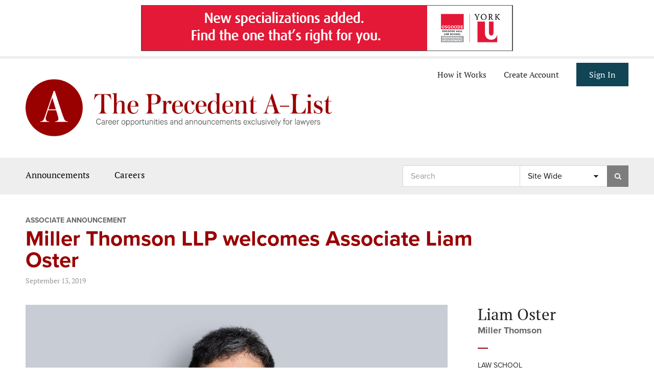

--- FILE ---
content_type: text/html; charset=UTF-8
request_url: https://a-list.lawandstyle.ca/announcements/miller-thomson-llp-welcomes-associate-liam-oster/
body_size: 11785
content:
<!doctype html>
<html lang="en-US" class="no-js">
	<head>
		<meta charset="UTF-8">
		<title>Miller Thomson LLP welcomes Associate Liam Oster - Precedent A-List : Precedent A-List</title>

		<link href="//www.google-analytics.com" rel="dns-prefetch">

		<meta http-equiv="X-UA-Compatible" content="IE=edge,chrome=1">
		<meta name="viewport" content="width=device-width, initial-scale=1.0">

		<!-- FAVICON -->
		<link rel="apple-touch-icon" sizes="57x57" href="https://a-list.lawandstyle.ca/wp-content/themes/AList/favicons/apple-touch-icon-57x57.png">
		<link rel="apple-touch-icon" sizes="114x114" href="https://a-list.lawandstyle.ca/wp-content/themes/AList/favicons/apple-touch-icon-114x114.png">
		<link rel="apple-touch-icon" sizes="72x72" href="https://a-list.lawandstyle.ca/wp-content/themes/AList/favicons/apple-touch-icon-72x72.png">
		<link rel="apple-touch-icon" sizes="144x144" href="https://a-list.lawandstyle.ca/wp-content/themes/AList/favicons/apple-touch-icon-144x144.png">
		<link rel="apple-touch-icon" sizes="60x60" href="https://a-list.lawandstyle.ca/wp-content/themes/AList/favicons/apple-touch-icon-60x60.png">
		<link rel="apple-touch-icon" sizes="120x120" href="https://a-list.lawandstyle.ca/wp-content/themes/AList/favicons/apple-touch-icon-120x120.png">
		<link rel="apple-touch-icon" sizes="76x76" href="https://a-list.lawandstyle.ca/wp-content/themes/AList/favicons/apple-touch-icon-76x76.png">
		<link rel="apple-touch-icon" sizes="152x152" href="https://a-list.lawandstyle.ca/wp-content/themes/AList/favicons/apple-touch-icon-152x152.png">
		<link rel="apple-touch-icon" sizes="180x180" href="https://a-list.lawandstyle.ca/wp-content/themes/AList/favicons/apple-touch-icon-180x180.png">
		<link rel="icon" type="image/png" href="https://a-list.lawandstyle.ca/wp-content/themes/AList/favicons/favicon-192x192.png" sizes="192x192">
		<link rel="icon" type="image/png" href="https://a-list.lawandstyle.ca/wp-content/themes/AList/favicons/favicon-160x160.png" sizes="160x160">
		<link rel="icon" type="image/png" href="https://a-list.lawandstyle.ca/wp-content/themes/AList/favicons/favicon-96x96.png" sizes="96x96">
		<link rel="icon" type="image/png" href="https://a-list.lawandstyle.ca/wp-content/themes/AList/favicons/favicon-16x16.png" sizes="16x16">
		<link rel="icon" type="image/png" href="https://a-list.lawandstyle.ca/wp-content/themes/AList/favicons/favicon-32x32.png" sizes="32x32">
		<meta name="msapplication-TileColor" content="#da532c">
		<meta name="msapplication-TileImage" content="/mstile-144x144.png">

		<script src="//use.typekit.net/txi4nwe.js"></script>
		<script>try{Typekit.load();}catch(e){}</script>
		
		<script type="text/javascript" src="//s7.addthis.com/js/300/addthis_widget.js#pubid=ra-54ad97df252dde4c" async="async"></script>
		
		<meta name='robots' content='index, follow, max-image-preview:large, max-snippet:-1, max-video-preview:-1' />
	<style>img:is([sizes="auto" i], [sizes^="auto," i]) { contain-intrinsic-size: 3000px 1500px }</style>
	
<!-- Google Tag Manager for WordPress by gtm4wp.com -->
<script data-cfasync="false" data-pagespeed-no-defer>
	var gtm4wp_datalayer_name = "dataLayer";
	var dataLayer = dataLayer || [];
</script>
<!-- End Google Tag Manager for WordPress by gtm4wp.com -->
	<!-- This site is optimized with the Yoast SEO plugin v19.6 - https://yoast.com/wordpress/plugins/seo/ -->
	<meta name="description" content="Liam Oster is a real estate and corporate/commercial lawyer with a practical, results-driven approach to legal issues. He represents a wide range of" />
	<link rel="canonical" href="https://a-list.lawandstyle.ca/announcements/miller-thomson-llp-welcomes-associate-liam-oster/" />
	<meta property="og:locale" content="en_US" />
	<meta property="og:type" content="article" />
	<meta property="og:title" content="Miller Thomson LLP welcomes Associate Liam Oster - Precedent A-List" />
	<meta property="og:description" content="Liam Oster is a real estate and corporate/commercial lawyer with a practical, results-driven approach to legal issues. He represents a wide range of" />
	<meta property="og:url" content="https://a-list.lawandstyle.ca/announcements/miller-thomson-llp-welcomes-associate-liam-oster/" />
	<meta property="og:site_name" content="Precedent A-List" />
	<meta property="article:modified_time" content="2020-02-03T16:44:40+00:00" />
	<meta name="twitter:card" content="summary" />
	<script type="application/ld+json" class="yoast-schema-graph">{"@context":"https://schema.org","@graph":[{"@type":"WebPage","@id":"https://a-list.lawandstyle.ca/announcements/miller-thomson-llp-welcomes-associate-liam-oster/","url":"https://a-list.lawandstyle.ca/announcements/miller-thomson-llp-welcomes-associate-liam-oster/","name":"Miller Thomson LLP welcomes Associate Liam Oster - Precedent A-List","isPartOf":{"@id":"https://a-list.lawandstyle.ca/#website"},"datePublished":"2019-09-13T13:48:54+00:00","dateModified":"2020-02-03T16:44:40+00:00","description":"Liam Oster is a real estate and corporate/commercial lawyer with a practical, results-driven approach to legal issues. He represents a wide range of","breadcrumb":{"@id":"https://a-list.lawandstyle.ca/announcements/miller-thomson-llp-welcomes-associate-liam-oster/#breadcrumb"},"inLanguage":"en-US","potentialAction":[{"@type":"ReadAction","target":["https://a-list.lawandstyle.ca/announcements/miller-thomson-llp-welcomes-associate-liam-oster/"]}]},{"@type":"BreadcrumbList","@id":"https://a-list.lawandstyle.ca/announcements/miller-thomson-llp-welcomes-associate-liam-oster/#breadcrumb","itemListElement":[{"@type":"ListItem","position":1,"name":"Home","item":"https://a-list.lawandstyle.ca/"},{"@type":"ListItem","position":2,"name":"Miller Thomson LLP welcomes Associate Liam Oster"}]},{"@type":"WebSite","@id":"https://a-list.lawandstyle.ca/#website","url":"https://a-list.lawandstyle.ca/","name":"Precedent A-List","description":"Precedent A-List","publisher":{"@id":"https://a-list.lawandstyle.ca/#organization"},"potentialAction":[{"@type":"SearchAction","target":{"@type":"EntryPoint","urlTemplate":"https://a-list.lawandstyle.ca/?s={search_term_string}"},"query-input":"required name=search_term_string"}],"inLanguage":"en-US"},{"@type":"Organization","@id":"https://a-list.lawandstyle.ca/#organization","name":"The Precedent A-List","url":"https://a-list.lawandstyle.ca/","sameAs":[],"logo":{"@type":"ImageObject","inLanguage":"en-US","@id":"https://a-list.lawandstyle.ca/#/schema/logo/image/","url":"https://a-list.lawandstyle.ca/wp-content/uploads/2019/01/Precedent-A-List.jpg","contentUrl":"https://a-list.lawandstyle.ca/wp-content/uploads/2019/01/Precedent-A-List.jpg","width":300,"height":411,"caption":"The Precedent A-List"},"image":{"@id":"https://a-list.lawandstyle.ca/#/schema/logo/image/"}}]}</script>
	<!-- / Yoast SEO plugin. -->


<script type="text/javascript">
/* <![CDATA[ */
window._wpemojiSettings = {"baseUrl":"https:\/\/s.w.org\/images\/core\/emoji\/16.0.1\/72x72\/","ext":".png","svgUrl":"https:\/\/s.w.org\/images\/core\/emoji\/16.0.1\/svg\/","svgExt":".svg","source":{"concatemoji":"https:\/\/a-list.lawandstyle.ca\/wp-includes\/js\/wp-emoji-release.min.js?ver=6.8.3"}};
/*! This file is auto-generated */
!function(s,n){var o,i,e;function c(e){try{var t={supportTests:e,timestamp:(new Date).valueOf()};sessionStorage.setItem(o,JSON.stringify(t))}catch(e){}}function p(e,t,n){e.clearRect(0,0,e.canvas.width,e.canvas.height),e.fillText(t,0,0);var t=new Uint32Array(e.getImageData(0,0,e.canvas.width,e.canvas.height).data),a=(e.clearRect(0,0,e.canvas.width,e.canvas.height),e.fillText(n,0,0),new Uint32Array(e.getImageData(0,0,e.canvas.width,e.canvas.height).data));return t.every(function(e,t){return e===a[t]})}function u(e,t){e.clearRect(0,0,e.canvas.width,e.canvas.height),e.fillText(t,0,0);for(var n=e.getImageData(16,16,1,1),a=0;a<n.data.length;a++)if(0!==n.data[a])return!1;return!0}function f(e,t,n,a){switch(t){case"flag":return n(e,"\ud83c\udff3\ufe0f\u200d\u26a7\ufe0f","\ud83c\udff3\ufe0f\u200b\u26a7\ufe0f")?!1:!n(e,"\ud83c\udde8\ud83c\uddf6","\ud83c\udde8\u200b\ud83c\uddf6")&&!n(e,"\ud83c\udff4\udb40\udc67\udb40\udc62\udb40\udc65\udb40\udc6e\udb40\udc67\udb40\udc7f","\ud83c\udff4\u200b\udb40\udc67\u200b\udb40\udc62\u200b\udb40\udc65\u200b\udb40\udc6e\u200b\udb40\udc67\u200b\udb40\udc7f");case"emoji":return!a(e,"\ud83e\udedf")}return!1}function g(e,t,n,a){var r="undefined"!=typeof WorkerGlobalScope&&self instanceof WorkerGlobalScope?new OffscreenCanvas(300,150):s.createElement("canvas"),o=r.getContext("2d",{willReadFrequently:!0}),i=(o.textBaseline="top",o.font="600 32px Arial",{});return e.forEach(function(e){i[e]=t(o,e,n,a)}),i}function t(e){var t=s.createElement("script");t.src=e,t.defer=!0,s.head.appendChild(t)}"undefined"!=typeof Promise&&(o="wpEmojiSettingsSupports",i=["flag","emoji"],n.supports={everything:!0,everythingExceptFlag:!0},e=new Promise(function(e){s.addEventListener("DOMContentLoaded",e,{once:!0})}),new Promise(function(t){var n=function(){try{var e=JSON.parse(sessionStorage.getItem(o));if("object"==typeof e&&"number"==typeof e.timestamp&&(new Date).valueOf()<e.timestamp+604800&&"object"==typeof e.supportTests)return e.supportTests}catch(e){}return null}();if(!n){if("undefined"!=typeof Worker&&"undefined"!=typeof OffscreenCanvas&&"undefined"!=typeof URL&&URL.createObjectURL&&"undefined"!=typeof Blob)try{var e="postMessage("+g.toString()+"("+[JSON.stringify(i),f.toString(),p.toString(),u.toString()].join(",")+"));",a=new Blob([e],{type:"text/javascript"}),r=new Worker(URL.createObjectURL(a),{name:"wpTestEmojiSupports"});return void(r.onmessage=function(e){c(n=e.data),r.terminate(),t(n)})}catch(e){}c(n=g(i,f,p,u))}t(n)}).then(function(e){for(var t in e)n.supports[t]=e[t],n.supports.everything=n.supports.everything&&n.supports[t],"flag"!==t&&(n.supports.everythingExceptFlag=n.supports.everythingExceptFlag&&n.supports[t]);n.supports.everythingExceptFlag=n.supports.everythingExceptFlag&&!n.supports.flag,n.DOMReady=!1,n.readyCallback=function(){n.DOMReady=!0}}).then(function(){return e}).then(function(){var e;n.supports.everything||(n.readyCallback(),(e=n.source||{}).concatemoji?t(e.concatemoji):e.wpemoji&&e.twemoji&&(t(e.twemoji),t(e.wpemoji)))}))}((window,document),window._wpemojiSettings);
/* ]]> */
</script>
<style id='wp-emoji-styles-inline-css' type='text/css'>

	img.wp-smiley, img.emoji {
		display: inline !important;
		border: none !important;
		box-shadow: none !important;
		height: 1em !important;
		width: 1em !important;
		margin: 0 0.07em !important;
		vertical-align: -0.1em !important;
		background: none !important;
		padding: 0 !important;
	}
</style>
<link rel='stylesheet' id='wp-block-library-css' href='https://a-list.lawandstyle.ca/wp-includes/css/dist/block-library/style.min.css?ver=6.8.3' media='all' />
<style id='classic-theme-styles-inline-css' type='text/css'>
/*! This file is auto-generated */
.wp-block-button__link{color:#fff;background-color:#32373c;border-radius:9999px;box-shadow:none;text-decoration:none;padding:calc(.667em + 2px) calc(1.333em + 2px);font-size:1.125em}.wp-block-file__button{background:#32373c;color:#fff;text-decoration:none}
</style>
<style id='global-styles-inline-css' type='text/css'>
:root{--wp--preset--aspect-ratio--square: 1;--wp--preset--aspect-ratio--4-3: 4/3;--wp--preset--aspect-ratio--3-4: 3/4;--wp--preset--aspect-ratio--3-2: 3/2;--wp--preset--aspect-ratio--2-3: 2/3;--wp--preset--aspect-ratio--16-9: 16/9;--wp--preset--aspect-ratio--9-16: 9/16;--wp--preset--color--black: #000000;--wp--preset--color--cyan-bluish-gray: #abb8c3;--wp--preset--color--white: #ffffff;--wp--preset--color--pale-pink: #f78da7;--wp--preset--color--vivid-red: #cf2e2e;--wp--preset--color--luminous-vivid-orange: #ff6900;--wp--preset--color--luminous-vivid-amber: #fcb900;--wp--preset--color--light-green-cyan: #7bdcb5;--wp--preset--color--vivid-green-cyan: #00d084;--wp--preset--color--pale-cyan-blue: #8ed1fc;--wp--preset--color--vivid-cyan-blue: #0693e3;--wp--preset--color--vivid-purple: #9b51e0;--wp--preset--gradient--vivid-cyan-blue-to-vivid-purple: linear-gradient(135deg,rgba(6,147,227,1) 0%,rgb(155,81,224) 100%);--wp--preset--gradient--light-green-cyan-to-vivid-green-cyan: linear-gradient(135deg,rgb(122,220,180) 0%,rgb(0,208,130) 100%);--wp--preset--gradient--luminous-vivid-amber-to-luminous-vivid-orange: linear-gradient(135deg,rgba(252,185,0,1) 0%,rgba(255,105,0,1) 100%);--wp--preset--gradient--luminous-vivid-orange-to-vivid-red: linear-gradient(135deg,rgba(255,105,0,1) 0%,rgb(207,46,46) 100%);--wp--preset--gradient--very-light-gray-to-cyan-bluish-gray: linear-gradient(135deg,rgb(238,238,238) 0%,rgb(169,184,195) 100%);--wp--preset--gradient--cool-to-warm-spectrum: linear-gradient(135deg,rgb(74,234,220) 0%,rgb(151,120,209) 20%,rgb(207,42,186) 40%,rgb(238,44,130) 60%,rgb(251,105,98) 80%,rgb(254,248,76) 100%);--wp--preset--gradient--blush-light-purple: linear-gradient(135deg,rgb(255,206,236) 0%,rgb(152,150,240) 100%);--wp--preset--gradient--blush-bordeaux: linear-gradient(135deg,rgb(254,205,165) 0%,rgb(254,45,45) 50%,rgb(107,0,62) 100%);--wp--preset--gradient--luminous-dusk: linear-gradient(135deg,rgb(255,203,112) 0%,rgb(199,81,192) 50%,rgb(65,88,208) 100%);--wp--preset--gradient--pale-ocean: linear-gradient(135deg,rgb(255,245,203) 0%,rgb(182,227,212) 50%,rgb(51,167,181) 100%);--wp--preset--gradient--electric-grass: linear-gradient(135deg,rgb(202,248,128) 0%,rgb(113,206,126) 100%);--wp--preset--gradient--midnight: linear-gradient(135deg,rgb(2,3,129) 0%,rgb(40,116,252) 100%);--wp--preset--font-size--small: 13px;--wp--preset--font-size--medium: 20px;--wp--preset--font-size--large: 36px;--wp--preset--font-size--x-large: 42px;--wp--preset--spacing--20: 0.44rem;--wp--preset--spacing--30: 0.67rem;--wp--preset--spacing--40: 1rem;--wp--preset--spacing--50: 1.5rem;--wp--preset--spacing--60: 2.25rem;--wp--preset--spacing--70: 3.38rem;--wp--preset--spacing--80: 5.06rem;--wp--preset--shadow--natural: 6px 6px 9px rgba(0, 0, 0, 0.2);--wp--preset--shadow--deep: 12px 12px 50px rgba(0, 0, 0, 0.4);--wp--preset--shadow--sharp: 6px 6px 0px rgba(0, 0, 0, 0.2);--wp--preset--shadow--outlined: 6px 6px 0px -3px rgba(255, 255, 255, 1), 6px 6px rgba(0, 0, 0, 1);--wp--preset--shadow--crisp: 6px 6px 0px rgba(0, 0, 0, 1);}:where(.is-layout-flex){gap: 0.5em;}:where(.is-layout-grid){gap: 0.5em;}body .is-layout-flex{display: flex;}.is-layout-flex{flex-wrap: wrap;align-items: center;}.is-layout-flex > :is(*, div){margin: 0;}body .is-layout-grid{display: grid;}.is-layout-grid > :is(*, div){margin: 0;}:where(.wp-block-columns.is-layout-flex){gap: 2em;}:where(.wp-block-columns.is-layout-grid){gap: 2em;}:where(.wp-block-post-template.is-layout-flex){gap: 1.25em;}:where(.wp-block-post-template.is-layout-grid){gap: 1.25em;}.has-black-color{color: var(--wp--preset--color--black) !important;}.has-cyan-bluish-gray-color{color: var(--wp--preset--color--cyan-bluish-gray) !important;}.has-white-color{color: var(--wp--preset--color--white) !important;}.has-pale-pink-color{color: var(--wp--preset--color--pale-pink) !important;}.has-vivid-red-color{color: var(--wp--preset--color--vivid-red) !important;}.has-luminous-vivid-orange-color{color: var(--wp--preset--color--luminous-vivid-orange) !important;}.has-luminous-vivid-amber-color{color: var(--wp--preset--color--luminous-vivid-amber) !important;}.has-light-green-cyan-color{color: var(--wp--preset--color--light-green-cyan) !important;}.has-vivid-green-cyan-color{color: var(--wp--preset--color--vivid-green-cyan) !important;}.has-pale-cyan-blue-color{color: var(--wp--preset--color--pale-cyan-blue) !important;}.has-vivid-cyan-blue-color{color: var(--wp--preset--color--vivid-cyan-blue) !important;}.has-vivid-purple-color{color: var(--wp--preset--color--vivid-purple) !important;}.has-black-background-color{background-color: var(--wp--preset--color--black) !important;}.has-cyan-bluish-gray-background-color{background-color: var(--wp--preset--color--cyan-bluish-gray) !important;}.has-white-background-color{background-color: var(--wp--preset--color--white) !important;}.has-pale-pink-background-color{background-color: var(--wp--preset--color--pale-pink) !important;}.has-vivid-red-background-color{background-color: var(--wp--preset--color--vivid-red) !important;}.has-luminous-vivid-orange-background-color{background-color: var(--wp--preset--color--luminous-vivid-orange) !important;}.has-luminous-vivid-amber-background-color{background-color: var(--wp--preset--color--luminous-vivid-amber) !important;}.has-light-green-cyan-background-color{background-color: var(--wp--preset--color--light-green-cyan) !important;}.has-vivid-green-cyan-background-color{background-color: var(--wp--preset--color--vivid-green-cyan) !important;}.has-pale-cyan-blue-background-color{background-color: var(--wp--preset--color--pale-cyan-blue) !important;}.has-vivid-cyan-blue-background-color{background-color: var(--wp--preset--color--vivid-cyan-blue) !important;}.has-vivid-purple-background-color{background-color: var(--wp--preset--color--vivid-purple) !important;}.has-black-border-color{border-color: var(--wp--preset--color--black) !important;}.has-cyan-bluish-gray-border-color{border-color: var(--wp--preset--color--cyan-bluish-gray) !important;}.has-white-border-color{border-color: var(--wp--preset--color--white) !important;}.has-pale-pink-border-color{border-color: var(--wp--preset--color--pale-pink) !important;}.has-vivid-red-border-color{border-color: var(--wp--preset--color--vivid-red) !important;}.has-luminous-vivid-orange-border-color{border-color: var(--wp--preset--color--luminous-vivid-orange) !important;}.has-luminous-vivid-amber-border-color{border-color: var(--wp--preset--color--luminous-vivid-amber) !important;}.has-light-green-cyan-border-color{border-color: var(--wp--preset--color--light-green-cyan) !important;}.has-vivid-green-cyan-border-color{border-color: var(--wp--preset--color--vivid-green-cyan) !important;}.has-pale-cyan-blue-border-color{border-color: var(--wp--preset--color--pale-cyan-blue) !important;}.has-vivid-cyan-blue-border-color{border-color: var(--wp--preset--color--vivid-cyan-blue) !important;}.has-vivid-purple-border-color{border-color: var(--wp--preset--color--vivid-purple) !important;}.has-vivid-cyan-blue-to-vivid-purple-gradient-background{background: var(--wp--preset--gradient--vivid-cyan-blue-to-vivid-purple) !important;}.has-light-green-cyan-to-vivid-green-cyan-gradient-background{background: var(--wp--preset--gradient--light-green-cyan-to-vivid-green-cyan) !important;}.has-luminous-vivid-amber-to-luminous-vivid-orange-gradient-background{background: var(--wp--preset--gradient--luminous-vivid-amber-to-luminous-vivid-orange) !important;}.has-luminous-vivid-orange-to-vivid-red-gradient-background{background: var(--wp--preset--gradient--luminous-vivid-orange-to-vivid-red) !important;}.has-very-light-gray-to-cyan-bluish-gray-gradient-background{background: var(--wp--preset--gradient--very-light-gray-to-cyan-bluish-gray) !important;}.has-cool-to-warm-spectrum-gradient-background{background: var(--wp--preset--gradient--cool-to-warm-spectrum) !important;}.has-blush-light-purple-gradient-background{background: var(--wp--preset--gradient--blush-light-purple) !important;}.has-blush-bordeaux-gradient-background{background: var(--wp--preset--gradient--blush-bordeaux) !important;}.has-luminous-dusk-gradient-background{background: var(--wp--preset--gradient--luminous-dusk) !important;}.has-pale-ocean-gradient-background{background: var(--wp--preset--gradient--pale-ocean) !important;}.has-electric-grass-gradient-background{background: var(--wp--preset--gradient--electric-grass) !important;}.has-midnight-gradient-background{background: var(--wp--preset--gradient--midnight) !important;}.has-small-font-size{font-size: var(--wp--preset--font-size--small) !important;}.has-medium-font-size{font-size: var(--wp--preset--font-size--medium) !important;}.has-large-font-size{font-size: var(--wp--preset--font-size--large) !important;}.has-x-large-font-size{font-size: var(--wp--preset--font-size--x-large) !important;}
:where(.wp-block-post-template.is-layout-flex){gap: 1.25em;}:where(.wp-block-post-template.is-layout-grid){gap: 1.25em;}
:where(.wp-block-columns.is-layout-flex){gap: 2em;}:where(.wp-block-columns.is-layout-grid){gap: 2em;}
:root :where(.wp-block-pullquote){font-size: 1.5em;line-height: 1.6;}
</style>
<link rel='stylesheet' id='normalize-css' href='https://a-list.lawandstyle.ca/wp-content/themes/AList/normalize.min.css?ver=2.1.3' media='all' />
<link rel='stylesheet' id='html5blank-css' href='https://a-list.lawandstyle.ca/wp-content/themes/AList/stylesheets/screen.css?ver=2.2' media='all' />
<link rel='stylesheet' id='custom-css' href='https://a-list.lawandstyle.ca/wp-content/themes/AList/style-custom.css?ver=1.0' media='all' />
<script type="text/javascript" src="https://a-list.lawandstyle.ca/wp-includes/js/jquery/jquery.min.js?ver=3.7.1" id="jquery-core-js"></script>
<script type="text/javascript" src="https://a-list.lawandstyle.ca/wp-includes/js/jquery/jquery-migrate.min.js?ver=3.4.1" id="jquery-migrate-js"></script>
<script type="text/javascript" src="https://a-list.lawandstyle.ca/wp-content/themes/AList/js/lib/conditionizr-4.3.0.min.js?ver=4.3.0" id="conditionizr-js"></script>
<script type="text/javascript" src="https://a-list.lawandstyle.ca/wp-content/themes/AList/js/lib/modernizr-2.7.1.min.js?ver=2.7.1" id="modernizr-js"></script>
<script type="text/javascript" src="https://a-list.lawandstyle.ca/wp-content/themes/AList/js/select2.min.js?ver=6.8.3" id="select2-js"></script>
<script type="text/javascript" src="https://a-list.lawandstyle.ca/wp-content/themes/AList/js/lib/jquery.sameheight.min.js?ver=6.8.3" id="matchHeight-js"></script>
<script type="text/javascript" src="https://a-list.lawandstyle.ca/wp-content/themes/AList/js/jquery.placeholder.min.js?ver=6.8.3" id="placeholder-js"></script>
<script type="text/javascript" src="https://a-list.lawandstyle.ca/wp-content/themes/AList/js/scripts.js?ver=6.8.3" id="script1-js"></script>
<script type="text/javascript" src="https://a-list.lawandstyle.ca/wp-content/plugins/sam-pro-free/js/polyfill.min.js?ver=6.8.3" id="polyfills-js"></script>
<script type="text/javascript" src="https://a-list.lawandstyle.ca/wp-content/plugins/sam-pro-free/js/jquery.iframetracker.js?ver=6.8.3" id="samProTracker-js"></script>
<script type="text/javascript" id="samProLayout-js-extra">
/* <![CDATA[ */
var samProOptions = {"au":"https:\/\/a-list.lawandstyle.ca\/wp-content\/plugins\/sam-pro-free\/sam-pro-layout.php","load":"1","mailer":"1","clauses":"2sWvEB5Qr9HKxJi9jiLHL17\/yrg70fw3sGmQmwqoHg2wMWLMsMiZILgpCyOX4cqYOyrExBWbEdqNLuXftWtuM5SRHp3K+d0d\/bYEAn3lnQ46Jpsj21\/[base64]\/6NcpMBhREpyLOFwMdk44429LeuAqcFiVn5kNig+nmijESMl\/dUYVwevILz3\/8tX2mnakfTxZ6Fg8IuNm9wMGTFm+z1vvReGvv6NAWlKbuOlmz6gMBihmGppkxWmqHRE\/HQ08esV3aK3L3Q7AqbGKHIpE\/0v8DJi7FqmpfsZVMEuZlJREaC26OMIu\/wRLIlr2ceK3idWjeWosH0IbhcXRTgvvbaHfHxIvuqMC5mhHGwDxpzkk8buY1\/wA9eYx","doStats":"1","jsStats":"","container":"sam-pro-container","place":"sam-pro-place","ad":"sam-pro-ad","samProNonce":"e55ae6a16e","ajaxUrl":"https:\/\/a-list.lawandstyle.ca\/wp-admin\/admin-ajax.php"};
/* ]]> */
</script>
<script type="text/javascript" src="https://a-list.lawandstyle.ca/wp-content/plugins/sam-pro-free/js/sam.pro.layout.min.js?ver=1.0.0.10" id="samProLayout-js"></script>
<link rel="https://api.w.org/" href="https://a-list.lawandstyle.ca/wp-json/" /><link rel="alternate" title="oEmbed (JSON)" type="application/json+oembed" href="https://a-list.lawandstyle.ca/wp-json/oembed/1.0/embed?url=https%3A%2F%2Fa-list.lawandstyle.ca%2Fannouncements%2Fmiller-thomson-llp-welcomes-associate-liam-oster%2F" />
<link rel="alternate" title="oEmbed (XML)" type="text/xml+oembed" href="https://a-list.lawandstyle.ca/wp-json/oembed/1.0/embed?url=https%3A%2F%2Fa-list.lawandstyle.ca%2Fannouncements%2Fmiller-thomson-llp-welcomes-associate-liam-oster%2F&#038;format=xml" />

<!-- Google Tag Manager for WordPress by gtm4wp.com -->
<!-- GTM Container placement set to automatic -->
<script data-cfasync="false" data-pagespeed-no-defer>
	var dataLayer_content = {"pagePostType":"announcements","pagePostType2":"single-announcements","pagePostAuthor":"Ferzin Wadhwani"};
	dataLayer.push( dataLayer_content );
</script>
<script data-cfasync="false">
(function(w,d,s,l,i){w[l]=w[l]||[];w[l].push({'gtm.start':
new Date().getTime(),event:'gtm.js'});var f=d.getElementsByTagName(s)[0],
j=d.createElement(s),dl=l!='dataLayer'?'&l='+l:'';j.async=true;j.src=
'//www.googletagmanager.com/gtm.'+'js?id='+i+dl;f.parentNode.insertBefore(j,f);
})(window,document,'script','dataLayer','GTM-KQDH9V5');
</script>
<!-- End Google Tag Manager -->
<!-- End Google Tag Manager for WordPress by gtm4wp.com -->
        <script type="text/javascript">
            var jQueryMigrateHelperHasSentDowngrade = false;

			window.onerror = function( msg, url, line, col, error ) {
				// Break out early, do not processing if a downgrade reqeust was already sent.
				if ( jQueryMigrateHelperHasSentDowngrade ) {
					return true;
                }

				var xhr = new XMLHttpRequest();
				var nonce = 'ea6507f70a';
				var jQueryFunctions = [
					'andSelf',
					'browser',
					'live',
					'boxModel',
					'support.boxModel',
					'size',
					'swap',
					'clean',
					'sub',
                ];
				var match_pattern = /\)\.(.+?) is not a function/;
                var erroredFunction = msg.match( match_pattern );

                // If there was no matching functions, do not try to downgrade.
                if ( typeof erroredFunction !== 'object' || typeof erroredFunction[1] === "undefined" || -1 === jQueryFunctions.indexOf( erroredFunction[1] ) ) {
                    return true;
                }

                // Set that we've now attempted a downgrade request.
                jQueryMigrateHelperHasSentDowngrade = true;

				xhr.open( 'POST', 'https://a-list.lawandstyle.ca/wp-admin/admin-ajax.php' );
				xhr.setRequestHeader( 'Content-Type', 'application/x-www-form-urlencoded' );
				xhr.onload = function () {
					var response,
                        reload = false;

					if ( 200 === xhr.status ) {
                        try {
                        	response = JSON.parse( xhr.response );

                        	reload = response.data.reload;
                        } catch ( e ) {
                        	reload = false;
                        }
                    }

					// Automatically reload the page if a deprecation caused an automatic downgrade, ensure visitors get the best possible experience.
					if ( reload ) {
						location.reload();
                    }
				};

				xhr.send( encodeURI( 'action=jquery-migrate-downgrade-version&_wpnonce=' + nonce ) );

				// Suppress error alerts in older browsers
				return true;
			}
        </script>

					<meta property="og:image" content="https://a-list.lawandstyle.ca/wp-content/uploads/2019/12/LiamOster_ALIst.jpg">
			<meta name="twitter:image" content="https://a-list.lawandstyle.ca/wp-content/uploads/2019/12/LiamOster_ALIst.jpg">
		

		

	</head>

	<body class="wp-singular announcements-template-default single single-announcements postid-11170 wp-theme-AList miller-thomson-llp-welcomes-associate-liam-oster">



<header class="header clear" role="banner">
    <div class="wrapper">
        <div class="ad-space">
            <div id='c3865_0_1' class='sam-pro-container sam-pro-ad' data-spc='1' style='display: block; flex-direction: row;'></div>        </div>
    </div>
    <div class="header-top">
        <div class="wrapper">
            <nav>
                <ul id="menu-general" class="secondary first"><li id="menu-item-2537" class="menu-item menu-item-type-post_type menu-item-object-page menu-item-2537"><a href="https://a-list.lawandstyle.ca/how-it-works/">How it Works</a></li>
<li id="menu-item-8778" class="logged-in-hidden menu-item menu-item-type-post_type menu-item-object-page menu-item-8778"><a href="https://a-list.lawandstyle.ca/create-account/">Create Account</a></li>
</ul>                                    <a class="button secondary" href="/sign-in/">Sign In</a>
                            </nav>
            <!-- logo -->
            <div class="logo">
                <a class="logo" href="https://a-list.lawandstyle.ca"><img alt="A-List Logo" src="/wp-content/themes/AList/img/logo.png"></a>
            </div>
            <!-- /logo -->
        </div>
    </div>
    <!-- nav -->
    <nav class="nav" role="navigation">
        <div class="wrapper">
            <div class="mobile-toggles">
                <a href="#" class="search-toggle"><i class="fa fa-search"></i></a>
                <a href="#" class="hamburger"><i class="fa fa-bars"></i></a>
            </div>
            <div class="menu">
                <ul id="menu-sections" class="main-nav"><li id="menu-item-4275" class="menu-item menu-item-type-post_type menu-item-object-page menu-item-4275"><a href="https://a-list.lawandstyle.ca/announcements-landing/">Announcements</a></li>
<li id="menu-item-4276" class="menu-item menu-item-type-post_type menu-item-object-page menu-item-4276"><a href="https://a-list.lawandstyle.ca/careers-landing/">Careers</a></li>
</ul>                <ul id="menu-general-1" class="secondary"><li class="menu-item menu-item-type-post_type menu-item-object-page menu-item-2537"><a href="https://a-list.lawandstyle.ca/how-it-works/">How it Works</a></li>
<li class="logged-in-hidden menu-item menu-item-type-post_type menu-item-object-page menu-item-8778"><a href="https://a-list.lawandstyle.ca/create-account/">Create Account</a></li>
</ul>                                    <a href="/sign-in/">Sign In</a>
                            </div>
            <form class="search" method="get" id="searchform" action="/search">
                <div>
                    <input type="text" name="qs" id="s" value=""/ placeholder="Search">
                    <select name="type">
                        <option value="site_wide"  >Site Wide</option>
                        <option value="announcements"  >Announcements</option>
                        <option value="careers"  >Careers</option>
                    </select>
                                        <input type="submit" id="searchsubmit" class="button primary disabled fa fa-search" value="" />
                </div>
            </form>
        </div>
    </nav>
    <!-- /nav -->

    <!-- logo -->
    <div class="logo-mobile">
        <div class="wrapper">
            <a href="https://a-list.lawandstyle.ca"><img alt="A-List Logo" src="/wp-content/themes/AList/img/mobile-logo.jpg"></a>
        </div>
    </div>
    <!-- /logo -->
</header>
<!-- /header -->


<section class="main" role="main">
	<div class="wrapper">

	
		<!-- article -->
		<article id="post-11170" class="post-11170 announcements type-announcements status-publish hentry announcement-tags-associate-announcement">

			<!-- post title -->
			<div class="page-sep">
				<!-- section -->
				<div class="header-wrap main-content">

										<a href="/announcements-landing/?category=Associate announcement" class="category category-inner">Associate announcement</a>
										<h1>Miller Thomson LLP welcomes Associate Liam Oster</h1>
										<small>September 13, 2019</small>
									</div>
			</div>
			<!-- /post title -->
			<section class="col-a">

				<div class="main-content">

										<div class="announcement-image-cont">
						<div class="announcement-image" style="background-image: url('https://a-list.lawandstyle.ca/wp-content/uploads/2019/12/LiamOster_ALIst.jpg')"></div>
					</div>
					
					<div class="social-bar under-picture addthis_toolbox">
						<div class="custom_images">
							<ul>
								<li>
									<a class="addthis_button_facebook"><img src="/wp-content/themes/AList/img/facebook.jpg" alt="Share to Facebook" /></a>
								</li>
								<li>
									<a class="addthis_button_twitter"><img src="/wp-content/themes/AList/img/twitter.jpg" alt="Share to Twitter" /></a>
								</li>
								<li>
									<a class="addthis_button_linkedin"><img src="/wp-content/themes/AList/img/linkdin.jpg" alt="Share to Linkedin" /></a>
								</li>
							</ul>

															<div class="tiny-url">
									<span>Share this link:</span>
									<a rel="shortlink" href="https://a-list.lawandstyle.ca/?p=11170">https://a-list.lawandstyle.ca/?p=11170</a>								</div>
													</div>
					</div>

					<div class="clearfix">

						<p>Liam Oster is a real estate and corporate/commercial lawyer with a practical, results-driven approach to legal issues. He represents a wide range of clients, and has particular experience with commercial leasing, hotel and shopping centre management, and cannabis industry regulations.</p>
<p>For more information, please <a href="https://www.millerthomson.com/en/our-people/liam-oster/">visit our website</a>.</p>

					</div>

					
					<div class="firm-details">

						
						<div class="firm-img">
							<a href="/firm/miller-thomson" style="background-image:url(https://a-list.lawandstyle.ca/wp-content/uploads/2024/02/MillerThomson_Stacked_RGB-ColourBlack.jpg);"></a>
						</div>

						
						<div class="firm-copy">

							<h2><a href="/firm/miller-thomson">Miller Thomson</a></h2>

						
							<a class="company-link" target="_blank" href="http://www.millerthomson.com">www.millerthomson.com</a>

													
							<p>
							Miller Thomson LLP is a national business law firm with approximately 500 lawyers across 5 provinces in Canada. The firm offers a full range of services in litigation and disputes, and provides business law expertise in mergers and acquisitions, corporate finance and securities, financial services, tax, restructuring and insolvency, trade, real estate, labour and employment as well as a host of other specialty areas. Clients rely on Miller Thomson lawyers to provide practical advice and exceptional value. Miller Thomson offices are located in Vancouver, Calgary, Edmonton, Saskatchewan Region, London, Waterloo Region, Toronto, Vaughan and Montréal.							</p>
							<p><a href="/announcements-landing/firm/miller-thomson">View all announcements by this firm</a></p>

						

						</div>

					</div>

					
				</div>

			</section>

			<section class="col-b">
				<div class="company-info">
											<h4>Liam Oster</h4>
													<h5>Miller Thomson</h5>
												<hr class="secondary">
										
											<h6>Law School</h6>
						<p>University of Toronto</p>
																<h6>Year Of Call</h6>
						<p>2017</p>
																<h6>Area Of Practice</h6>
						<p>Real Estate</p>
														</div>
				<div class="ad">
									</div>

				<div class="newsletter">
	<h2>A-List eNewsletter</h2>
	<p>Sign up to our eNewsletter to receive a roundup of the latest career announcements and job opportunities from the A-List.</p>
	
	<form class="newsletter-form js-cm-form" id="subForm" action="https://www.createsend.com/t/subscribeerror?description=" method="post" data-id="5B5E7037DA78A748374AD499497E309EC621EE011355CACDFC8825B1EAD1E732A15A95EF8341ED5F2E4ECA0EBF1D23AC457BECE7EF1B22F71B6D1877B010415D"><input autocomplete="Email" aria-label="Email" class="newsletter-input js-cm-email-input qa-input-email" id="fieldEmail" maxlength="200" name="cm-ohlkjd-ohlkjd" required="" type="email" placeholder="Email Address">
		<button class="newsletter-submit button primary" type="submit" role="button">Sign Up</button></form><script type="text/javascript" src="https://js.createsend1.com/javascript/copypastesubscribeformlogic.js"></script>
	
<!--
	<form class="newsletter-form" method="post">
		<input class="newsletter-input" type="email" name="email" placeholder="Email Address">
		<button class="newsletter-submit button primary disabled" type="submit" role="button">Sign Up</button>
	</form>-->
	<div class="result">
		<p></p>
	</div>
</div>				
			</section>


			<div class="line related">

				<h3 class="size1of1 unit">Recent Announcements</h3>

			
				<div class="unit size1of3 announcement">
					<a class="announcement-image-cont" href="https://a-list.lawandstyle.ca/announcements/mathews-dinsdale-welcomes-kaelyn-burns-to-the-firm/">
						<div class="announcement-image" style="background-image: url('https://a-list.lawandstyle.ca/wp-content/uploads/2025/11/Untitled-design-6.jpg')"></div>
					</a>
					<div class="content">
						<a href="/announcements-landing/?category=Associate announcement" class="category">Associate announcement</a>
						<a href="https://a-list.lawandstyle.ca/announcements/mathews-dinsdale-welcomes-kaelyn-burns-to-the-firm/">
							<h2 class="title">Mathews Dinsdale Welcomes Kaelyn Burns to the Firm</h2>
						</a>
						<small>November 27, 2025</small>
						<hr>
						<p>Mathews Dinsdale is pleased to announce that Kaelyn Burns has joined the Firm as an Associate in our Vancouver office.</p>
					</div>
				</div>

			
				<div class="unit size1of3 announcement">
					<a class="announcement-image-cont" href="https://a-list.lawandstyle.ca/announcements/auger-hollingsworth-welcomes-chris-karpacz/">
						<div class="announcement-image" style="background-image: url('https://a-list.lawandstyle.ca/wp-content/uploads/2025/11/Precedent-A-List-Featured-Image-Chris-1.jpg')"></div>
					</a>
					<div class="content">
						<a href="/announcements-landing/?category=Associate announcement" class="category">Associate announcement</a>
						<a href="https://a-list.lawandstyle.ca/announcements/auger-hollingsworth-welcomes-chris-karpacz/">
							<h2 class="title">Auger Hollingsworth Welcomes Chris Karpacz</h2>
						</a>
						<small>November 26, 2025</small>
						<hr>
						<p>Auger Hollingsworth Accident & Injury Lawyers is pleased to welcome Chris Karpacz to the firm.</p>
					</div>
				</div>

			
				<div class="unit size1of3 announcement">
					<a class="announcement-image-cont" href="https://a-list.lawandstyle.ca/announcements/christina-kim-joins-robins-appleby-llps-wills-and-estates-team/">
						<div class="announcement-image" style="background-image: url('https://a-list.lawandstyle.ca/wp-content/uploads/2025/11/Precedent-A-List-bio-photos-1320-×-1060-px-870-x-725-px-13.jpg')"></div>
					</a>
					<div class="content">
						<a href="/announcements-landing/?category=Associate announcement" class="category">Associate announcement</a>
						<a href="https://a-list.lawandstyle.ca/announcements/christina-kim-joins-robins-appleby-llps-wills-and-estates-team/">
							<h2 class="title">Christina Kim joins Robins Appleby LLP’s Wills and Estates Team</h2>
						</a>
						<small>November 25, 2025</small>
						<hr>
						<p>Robins Appleby LLP is pleased to announce that Christina Kim has joined the firm as an associate in our Wills and Estates Group.</p>
					</div>
				</div>

			
			</div>

		</article>
		<!-- /article -->
	
	
	</div>

</section>
<!-- /section -->

		<!-- footer -->
		<footer class="footer" role="contentinfo">
			<div class="footer-top">
				<div class="wrapper">
					<div class="buckets line">
						<div class="unit size1of3">
							<h2>Contact</h2>
							<ul>
								<li><a href="tel:4169294495">416.929.4495</a></li>
								<li><a href="mailto:alist.support@precedentmagazine.com">alist.support@precedentmagazine.com</a></li>
							</ul>
						</div>
						<div class="unit size1of3 social">
							<h2>Follow Us</h2>
							<ul>
								<li><a aria-label="A-List on LinkedIn" title="A-List on LinkedIn" href="https://www.linkedin.com/company/the-precedent-a-list/" target="_blank"><i class="fa fa-linkedin"></i></a></li>
								<li><a aria-label="A-List on Twitter" title="A-List on Twitter" href="https://twitter.com/PrecedentAList" target="_blank"><i class="fa fa-twitter"></i></a></li>
							</ul>
						</div>
						<div class="unit size1of3">
							<div class="newsletter">
	<h2>A-List eNewsletter</h2>
	<p>Sign up to our eNewsletter to receive a roundup of the latest career announcements and job opportunities from the A-List.</p>
	
	<form class="newsletter-form js-cm-form" id="subForm" action="https://www.createsend.com/t/subscribeerror?description=" method="post" data-id="5B5E7037DA78A748374AD499497E309EC621EE011355CACDFC8825B1EAD1E732A15A95EF8341ED5F2E4ECA0EBF1D23AC457BECE7EF1B22F71B6D1877B010415D"><input autocomplete="Email" aria-label="Email" class="newsletter-input js-cm-email-input qa-input-email" id="fieldEmail" maxlength="200" name="cm-ohlkjd-ohlkjd" required="" type="email" placeholder="Email Address">
		<button class="newsletter-submit button primary" type="submit" role="button">Sign Up</button></form><script type="text/javascript" src="https://js.createsend1.com/javascript/copypastesubscribeformlogic.js"></script>
	
<!--
	<form class="newsletter-form" method="post">
		<input class="newsletter-input" type="email" name="email" placeholder="Email Address">
		<button class="newsletter-submit button primary disabled" type="submit" role="button">Sign Up</button>
	</form>-->
	<div class="result">
		<p></p>
	</div>
</div>						</div>
					</div>
				</div>
			</div>
			<div class="footer-bottom">
				<div class="wrapper">
					<div class="navigation">
						<ul id="menu-footer1" class="menu"><li id="menu-item-9949" class="menu-item menu-item-type-post_type menu-item-object-page menu-item-9949"><a href="https://a-list.lawandstyle.ca/announcements-landing/">Announcements</a></li>
<li id="menu-item-9948" class="menu-item menu-item-type-post_type menu-item-object-page menu-item-9948"><a href="https://a-list.lawandstyle.ca/careers-landing/">Careers</a></li>
<li id="menu-item-9947" class="menu-item menu-item-type-post_type menu-item-object-page menu-item-9947"><a href="https://a-list.lawandstyle.ca/about-us/">About Us</a></li>
</ul>						<ul id="menu-footer2" class="menu"><li id="menu-item-9952" class="menu-item menu-item-type-post_type menu-item-object-page menu-item-9952"><a href="https://a-list.lawandstyle.ca/how-it-works/">How it Works</a></li>
<li id="menu-item-9950" class="menu-item menu-item-type-post_type menu-item-object-page menu-item-9950"><a href="https://a-list.lawandstyle.ca/sign-in/">Sign In</a></li>
<li id="menu-item-9951" class="menu-item menu-item-type-post_type menu-item-object-page menu-item-9951"><a href="https://a-list.lawandstyle.ca/create-account/">Create Account</a></li>
</ul>						<ul id="menu-footer3" class="menu"><li id="menu-item-9953" class="menu-item menu-item-type-post_type menu-item-object-page menu-item-9953"><a href="https://a-list.lawandstyle.ca/terms-of-use/">Terms of Use</a></li>
<li id="menu-item-9954" class="menu-item menu-item-type-post_type menu-item-object-page menu-item-9954"><a href="https://a-list.lawandstyle.ca/privacy/">Privacy</a></li>
</ul>					</div>
					<div class="copyright">
						<p>Copyright © 2025 Law and Style Media Inc.<br>
						THE A-LIST ® is a registered trademark of Law and Style Media Inc. in Canada.</p>
					</div>
				</div>
			</div>
		</footer>
		<!-- /footer -->

		<script type="speculationrules">
{"prefetch":[{"source":"document","where":{"and":[{"href_matches":"\/*"},{"not":{"href_matches":["\/wp-*.php","\/wp-admin\/*","\/wp-content\/uploads\/*","\/wp-content\/*","\/wp-content\/plugins\/*","\/wp-content\/themes\/AList\/*","\/*\\?(.+)"]}},{"not":{"selector_matches":"a[rel~=\"nofollow\"]"}},{"not":{"selector_matches":".no-prefetch, .no-prefetch a"}}]},"eagerness":"conservative"}]}
</script>

		<!-- analytics -->
		<script>
		(function(f,i,r,e,s,h,l){i['GoogleAnalyticsObject']=s;f[s]=f[s]||function(){
		(f[s].q=f[s].q||[]).push(arguments)},f[s].l=1*new Date();h=i.createElement(r),
		l=i.getElementsByTagName(r)[0];h.async=1;h.src=e;l.parentNode.insertBefore(h,l)
		})(window,document,'script','//www.google-analytics.com/analytics.js','ga');
		ga('create', 'UA-4242343-2', '.lawandstyle.ca');
		ga('send', 'pageview');
		</script>

		<!-- Google Code for Remarketing Tag -->
		<script type="text/javascript">
			var google_conversion_id = 954336716;
			var google_custom_params = window.google_tag_params;
			var google_remarketing_only = true;
		</script>

		<script type="text/javascript" src="//www.googleadservices.com/pagead/conversion.js"></script>

		<noscript>
			<div style="display:inline;">
				<img height="1" width="1" style="border-style:none;" alt="" src="//googleads.g.doubleclick.net/pagead/viewthroughconversion/954336716/?value=0&amp;guid=ON&amp;script=0"/>
			</div>
		</noscript>
		
		<script type="text/javascript">
		    adroll_adv_id = "2FRHDLZ4GNHCZHTC3S2BZY";
		    adroll_pix_id = "YW2D2ION5JEMZCOBRS5QIR";

		    /* OPTIONAL: provide email to improve user identification */
		    /* adroll_email = "username@example.com"; */
		    (function () {
		        var _onload = function(){
		            if (document.readyState && !/loaded|complete/.test(document.readyState)){setTimeout(_onload, 10);return}
		            if (!window.__adroll_loaded){__adroll_loaded=true;setTimeout(_onload, 50);return}
		            var scr = document.createElement("script");
		            var host = (("https:" == document.location.protocol) ? "https://s.adroll.com" : "http://a.adroll.com");
		            scr.setAttribute('async', 'true');
		            scr.type = "text/javascript";
		            scr.src = host + "/j/roundtrip.js";
		            ((document.getElementsByTagName('head') || [null])[0] ||
		                document.getElementsByTagName('script')[0].parentNode).appendChild(scr);
		        };
		        if (window.addEventListener) {window.addEventListener('load', _onload, false);}
		        else {window.attachEvent('onload', _onload)}
		    }());
		</script>

	</body>
</html>


--- FILE ---
content_type: text/css
request_url: https://a-list.lawandstyle.ca/wp-content/themes/AList/stylesheets/screen.css?ver=2.2
body_size: 16592
content:
html,body,div,span,applet,object,iframe,h1,h2,h3,h4,h5,h6,p,blockquote,pre,a,abbr,acronym,address,big,cite,code,del,dfn,em,img,ins,kbd,q,s,samp,small,strike,strong,sub,sup,tt,var,b,u,i,center,dl,dt,dd,ol,ul,li,fieldset,form,label,legend,table,caption,tbody,tfoot,thead,tr,th,td,article,aside,canvas,details,embed,figure,figcaption,footer,header,hgroup,menu,nav,output,ruby,section,summary,time,mark,audio,video{margin:0;padding:0;border:0;font:inherit;font-size:100%;vertical-align:baseline}html{line-height:1}ol,ul{list-style:none}table{border-collapse:collapse;border-spacing:0}caption,th,td{text-align:left;font-weight:normal;vertical-align:middle}q,blockquote{quotes:none}q:before,q:after,blockquote:before,blockquote:after{content:"";content:none}a img{border:none}article,aside,details,figcaption,figure,footer,header,hgroup,main,menu,nav,section,summary{display:block}.wrapper{width:1400px;margin:0 auto;padding:0 50px}.wrapper:after{clear:both;content:" ";display:block;font-size:0;line-height:0;visibility:hidden;width:0;height:0}@media (max-width: 640px){.wrapper{padding:0 15px}}.wrapper.sm{max-width:900px}.line{margin-left:-15px;margin-right:-15px}.line:after{clear:both;content:" ";display:block;font-size:0;line-height:0;visibility:hidden;width:0;height:0}@media (min-width: 960px){.line.lg-gutter{margin-left:-25px;margin-right:-25px}.line.lg-gutter .unit{padding:0 25px}}.unit{padding:0 15px;float:left}.unit.middle{float:none;margin:0 auto}.unit.right{float:right}.unitGroup{padding:0;float:left}.unitGroup:after{clear:both;content:" ";display:block;font-size:0;line-height:0;visibility:hidden;width:0;height:0}.unitGroup.middle{float:none;margin:0 auto}.unitGroup.right{float:right}.size1of1{width:100%}.size1of2{width:50%}.size1of3{width:33.333%}.size2of3{width:66.666%}.size1of4{width:25%}.size2of4{width:50%}.size3of4{width:75%}.size1of5{width:20%}.size2of5{width:40%}.size3of5{width:60%}.size4of5{width:80%}.size1of6{width:16.6666666667%}.size2of6{width:33.333%}.size3of6{width:50%}.size4of6{width:66.6666666667%}.size5of6{width:83.333%}.size1of7{width:14.285714%}.size2of7{width:28.571429%}.size3of7{width:42.85743%}.size4of7{width:57.142857%}.size5of7{width:71.428571%}.size6of7{width:85.714286%}.size1of8{width:12.5%}.size2of8{width:25%}.size3of8{width:40.5%}.size4of8{width:50%}.size5of8{width:62.5%}.size6of8{width:75%}.size7of8{width:87.5%}.size1of1,.size2of2,.size3of3,.size4of4,.size6of6,.size8of8{width:100%}@media (max-width: 960px){.size1of3,.size2of3,.size1of4,.size3of4,.size1of6,.size2of6,.size3of6,.size4of6,.size5of6,.size1of8,.size2of8,.size3of8,.size5of8,.size6of8,.size7of8,.size1of5,.size2of5,.size1of7,.size2of7,.size3of7{width:100%}.size1of2,.size2of4,.size4of8{width:50%}}@media (max-width: 640px){.size1of3,.size2of3,.size1of4,.size3of4,.size1of6,.size2of6,.size3of6,.size4of6,.size5of6,.size1of8,.size2of8,.size3of8,.size5of8,.size6of8,.size7of8,.size1of2,.size2of4,.size4of8,.size3of5,.size4of5,.size4of7,.size5of7,.size6of7{width:100%}}a.button,.button{height:46px;font-size:16px;font-weight:500;line-height:46px;text-align:center;color:#fff !important;border-style:none;padding:0 25px;background:#333;display:inline-block;position:relative;-moz-transition-property:all;-o-transition-property:all;-webkit-transition-property:all;transition-property:all;-moz-transition-duration:0.1s;-o-transition-duration:0.1s;-webkit-transition-duration:0.1s;transition-duration:0.1s;-moz-transition-timing-function:ease-in;-o-transition-timing-function:ease-in;-webkit-transition-timing-function:ease-in;transition-timing-function:ease-in}a.button:hover,.button:hover{cursor:pointer;color:#fff !important;background:#900;text-decoration:none}a.button.pr,.button.pr{background:#858585;color:#fff}a.button.pr:hover,.button.pr:hover{color:#fff;background:#6c6c6c}a.button.hol,.button.hol{background:none;border:1px solid #858585;color:#858585;top:1px}a.button.hol:hover,.button.hol:hover{color:#fff;background:#858585}a.button:focus,a.button:active,.button:focus,.button:active{outline:0}input[type=submit].button{top:1px}input[type=submit].button.hol{top:2px}.buttonGroup:after{clear:both;content:" ";display:block;font-size:0;line-height:0;visibility:hidden;width:0;height:0}.buttonGroup .button{margin-right:1px;float:left;color:#fff;background:#c5c5c5;-moz-border-radius:0;-webkit-border-radius:0;border-radius:0}.buttonGroup .button:first-child{-moz-border-radius:3px 0 0 3px;-webkit-border-radius:3px;border-radius:3px 0 0 3px}.buttonGroup .button:last-child{margin-right:0;border-right:0;-moz-border-radius:0 3px 3px 0;-webkit-border-radius:0;border-radius:0 3px 3px 0}.buttonGroup .button.active{background:#900;border:1px solid #acacac;color:#acacac}.buttonGroup .button:hover{color:#fff;background:#acacac}label{font-size:16px;color:#666;font-weight:600;margin-bottom:10px;display:block}input[type=text],select,textarea,input[type=password],input[type=email]{padding:10px 15px;width:100%;border-style:none;background:#eeeeee;font-size:16px;line-height:20px;margin-bottom:0;margin-top:0;color:#333;font-family:inherit;border-radius:0;font-family:"proxima-nova",sans-serif;-moz-transition-property:all;-o-transition-property:all;-webkit-transition-property:all;transition-property:all;-moz-transition-duration:0.1s;-o-transition-duration:0.1s;-webkit-transition-duration:0.1s;transition-duration:0.1s;-moz-transition-timing-function:ease-in;-o-transition-timing-function:ease-in;-webkit-transition-timing-function:ease-in;transition-timing-function:ease-in}input[type=text]:focus,select:focus,textarea:focus,input[type=password]:focus,input[type=email]:focus{outline:none;border-color:#999}select{background:url(../img/select.png) no-repeat center right #eee;appearance:none;-moz-appearance:none;-webkit-appearance:none;color:#333}select option{color:#333}select option:first-child{color:#999}textarea{resize:none;height:120px;font-family:inherit}label+input[type=text],label+select,label+textarea{margin-bottom:25px}.formGrid{padding-left:10px;padding-right:10px}.formGrid .unit{padding:0 5px}.formGrid.horLabel label{padding:17px 0}.formGrid .size1of2.unit{padding-left:0}@media (max-width: 960px){label{margin-bottom:0;padding:17px 0}}@-moz-document url-prefix(){select{text-indent:.01px;text-overflow:'';padding:9px 15px}}body{font-family:"proxima-nova", sans-serif}h1{font-size:42px;line-height:50px;font-weight:600;color:#666;margin-bottom:25px}h2{font-size:34px;line-height:40px;font-weight:600;color:#666;margin-bottom:25px}h3{font-size:28px;line-height:34px;font-weight:600;color:#666;margin-bottom:20px}h4{font-size:22px;line-height:28px;font-weight:600;color:#666;margin-bottom:20px}h5{font-size:18px;line-height:24px;font-weight:600;color:#666;margin-bottom:12px}h6{font-size:16px;line-height:22px;font-weight:600;color:#666;margin-bottom:12px}ul,ol{padding-left:30px;list-style:disc;margin-bottom:20px}ol{list-style:decimal}p,ol,ul{font-size:16px;line-height:22px;font-weight:500;color:#444;margin-bottom:20px}li ul,li ol,li{margin-top:12px;margin-bottom:12px}a{font-weight:600;color:#222;text-decoration:none;-moz-transition-property:all;-o-transition-property:all;-webkit-transition-property:all;transition-property:all;-moz-transition-duration:0.1s;-o-transition-duration:0.1s;-webkit-transition-duration:0.1s;transition-duration:0.1s;-moz-transition-timing-function:ease-in;-o-transition-timing-function:ease-in;-webkit-transition-timing-function:ease-in;transition-timing-function:ease-in}a:hover{color:#900;border-color:#900}a h2{color:#333;-moz-transition-property:all;-o-transition-property:all;-webkit-transition-property:all;transition-property:all;-moz-transition-duration:0.1s;-o-transition-duration:0.1s;-webkit-transition-duration:0.1s;transition-duration:0.1s;-moz-transition-timing-function:ease-in;-o-transition-timing-function:ease-in;-webkit-transition-timing-function:ease-in;transition-timing-function:ease-in}a h2:hover{color:#900 !important;border-color:#900}strong{font-weight:700;color:#555}p+h2,ul+h2,ol+h2{margin-top:40px}p+h3,ul+h3,ol+h3{margin-top:34px}p+h4,ul+h4,ol+h4{margin-top:28px}p+h5,ul+h5,ol+h5{margin-top:24px}p+h6,ul+h6,ol+h6{margin-top:22px}.topNav{width:100%;height:70px;background:#fff}.topNav ul{float:left;padding:0 20px}.topNav li{float:left;margin-right:30px;line-height:70px}.topNav li a{font-size:16px;font-weight:600;text-transform:capitalize;color:#999;-moz-transition-property:all;-o-transition-property:all;-webkit-transition-property:all;transition-property:all;-moz-transition-duration:0.1s;-o-transition-duration:0.1s;-webkit-transition-duration:0.1s;transition-duration:0.1s;-moz-transition-timing-function:ease-in;-o-transition-timing-function:ease-in;-webkit-transition-timing-function:ease-in;transition-timing-function:ease-in}.topNav li a:hover{text-decoration:none;color:#333}.topNav li a.active{color:#333}.topNav li:last-child{margin:0}.topNav:after{clear:both;content:" ";display:block;font-size:0;line-height:0;visibility:hidden;width:0;height:0}.topNav.fixed{top:0;left:0;position:fixed;z-index:3}.secondaryNav{width:100%;height:40px;background:#e5e5e5}.secondaryNav ul{float:left;padding:0 20px}.secondaryNav li{float:left;margin-right:30px;line-height:40px}.secondaryNav li a{font-size:14px;font-weight:500;text-transform:capitalize;color:#999;font-weight:600;-moz-transition-property:all;-o-transition-property:all;-webkit-transition-property:all;transition-property:all;-moz-transition-duration:0.1s;-o-transition-duration:0.1s;-webkit-transition-duration:0.1s;transition-duration:0.1s;-moz-transition-timing-function:ease-in;-o-transition-timing-function:ease-in;-webkit-transition-timing-function:ease-in;transition-timing-function:ease-in}.secondaryNav li a:hover{text-decoration:none;color:#333}.secondaryNav li a.active{color:#333}.secondaryNav li:last-child{margin:0}.secondaryNav:after{clear:both;content:" ";display:block;font-size:0;line-height:0;visibility:hidden;width:0;height:0}.secondaryNav.fixed{top:70px;left:0;position:fixed;z-index:2}.breadcrumb{width:100%;margin-bottom:40px}.breadcrumb ul{float:left}.breadcrumb li{float:left}.breadcrumb li a{font-size:14px;font-weight:500;text-transform:capitalize;color:#999;font-weight:600;-moz-transition-property:all;-o-transition-property:all;-webkit-transition-property:all;transition-property:all;-moz-transition-duration:0.1s;-o-transition-duration:0.1s;-webkit-transition-duration:0.1s;transition-duration:0.1s;-moz-transition-timing-function:ease-in;-o-transition-timing-function:ease-in;-webkit-transition-timing-function:ease-in;transition-timing-function:ease-in}.breadcrumb li a:hover{text-decoration:none;color:#333}.breadcrumb li a.active{color:#333}.breadcrumb li:last-child:after{content:"";margin:0}.breadcrumb li:after{content:"/";margin:0 15px;color:#999}.breadcrumb:after{clear:both;content:" ";display:block;font-size:0;line-height:0;visibility:hidden;width:0;height:0}.breadcrumb.fixed{top:70px;left:0;position:fixed;z-index:2}/*!
 *  Font Awesome 4.1.0 by @davegandy - http://fontawesome.io - @fontawesome
 *  License - http://fontawesome.io/license (Font: SIL OFL 1.1, CSS: MIT License)
 */@font-face{font-family:'FontAwesome';src:url("../fonts/fontawesome-webfont.eot?v=4.1.0");src:url("../fonts/fontawesome-webfont.eot?#iefix&v=4.1.0") format("embedded-opentype"),url("../fonts/fontawesome-webfont.woff?v=4.1.0") format("woff"),url("../../fonts/fontawesome-webfont.ttf?v=4.1.0") format("truetype"),url("../fonts/fontawesome-webfont.svg?v=4.1.0#fontawesomeregular") format("svg");font-weight:normal;font-style:normal}.fa{display:inline-block;font-family:FontAwesome;font-style:normal;font-weight:normal;line-height:1;-webkit-font-smoothing:antialiased;-moz-osx-font-smoothing:grayscale}.fa-lg{font-size:1.33333333em;line-height:0.75em;vertical-align:-15%}.fa-2x{font-size:2em}.fa-3x{font-size:3em}.fa-4x{font-size:4em}.fa-5x{font-size:5em}.fa-fw{width:1.28571429em;text-align:center}.fa-ul{padding-left:0;margin-left:2.14285714em;list-style-type:none}.fa-ul>li{position:relative}.fa-li{position:absolute;left:-2.14285714em;width:2.14285714em;top:0.14285714em;text-align:center}.fa-li.fa-lg{left:-1.85714286em}.fa-border{padding:.2em .25em .15em;border:solid 0.08em #eeeeee;border-radius:.1em}.pull-right{float:right}.pull-left{float:left}.fa.pull-left{margin-right:.3em}.fa.pull-right{margin-left:.3em}.fa-spin{-webkit-animation:spin 2s infinite linear;-moz-animation:spin 2s infinite linear;-o-animation:spin 2s infinite linear;animation:spin 2s infinite linear}@-moz-keyframes spin{0%{-moz-transform:rotate(0deg)}100%{-moz-transform:rotate(359deg)}}@-webkit-keyframes spin{0%{-webkit-transform:rotate(0deg)}100%{-webkit-transform:rotate(359deg)}}@-o-keyframes spin{0%{-o-transform:rotate(0deg)}100%{-o-transform:rotate(359deg)}}@keyframes spin{0%{-webkit-transform:rotate(0deg);transform:rotate(0deg)}100%{-webkit-transform:rotate(359deg);transform:rotate(359deg)}}.fa-rotate-90{filter:progid:DXImageTransform.Microsoft.BasicImage(rotation=1);-webkit-transform:rotate(90deg);-moz-transform:rotate(90deg);-ms-transform:rotate(90deg);-o-transform:rotate(90deg);transform:rotate(90deg)}.fa-rotate-180{filter:progid:DXImageTransform.Microsoft.BasicImage(rotation=2);-webkit-transform:rotate(180deg);-moz-transform:rotate(180deg);-ms-transform:rotate(180deg);-o-transform:rotate(180deg);transform:rotate(180deg)}.fa-rotate-270{filter:progid:DXImageTransform.Microsoft.BasicImage(rotation=3);-webkit-transform:rotate(270deg);-moz-transform:rotate(270deg);-ms-transform:rotate(270deg);-o-transform:rotate(270deg);transform:rotate(270deg)}.fa-flip-horizontal{filter:progid:DXImageTransform.Microsoft.BasicImage(rotation=0, mirror=1);-webkit-transform:scale(-1, 1);-moz-transform:scale(-1, 1);-ms-transform:scale(-1, 1);-o-transform:scale(-1, 1);transform:scale(-1, 1)}.fa-flip-vertical{filter:progid:DXImageTransform.Microsoft.BasicImage(rotation=2, mirror=1);-webkit-transform:scale(1, -1);-moz-transform:scale(1, -1);-ms-transform:scale(1, -1);-o-transform:scale(1, -1);transform:scale(1, -1)}.fa-stack{position:relative;display:inline-block;width:2em;height:2em;line-height:2em;vertical-align:middle}.fa-stack-1x,.fa-stack-2x{position:absolute;left:0;width:100%;text-align:center}.fa-stack-1x{line-height:inherit}.fa-stack-2x{font-size:2em}.fa-inverse{color:#ffffff}.fa-glass:before{content:"\f000"}.fa-music:before{content:"\f001"}.fa-search:before{content:"\f002"}.fa-envelope-o:before{content:"\f003"}.fa-heart:before{content:"\f004"}.fa-star:before{content:"\f005"}.fa-star-o:before{content:"\f006"}.fa-user:before{content:"\f007"}.fa-film:before{content:"\f008"}.fa-th-large:before{content:"\f009"}.fa-th:before{content:"\f00a"}.fa-th-list:before{content:"\f00b"}.fa-check:before{content:"\f00c"}.fa-times:before{content:"\f00d"}.fa-search-plus:before{content:"\f00e"}.fa-search-minus:before{content:"\f010"}.fa-power-off:before{content:"\f011"}.fa-signal:before{content:"\f012"}.fa-gear:before,.fa-cog:before{content:"\f013"}.fa-trash-o:before{content:"\f014"}.fa-home:before{content:"\f015"}.fa-file-o:before{content:"\f016"}.fa-clock-o:before{content:"\f017"}.fa-road:before{content:"\f018"}.fa-download:before{content:"\f019"}.fa-arrow-circle-o-down:before{content:"\f01a"}.fa-arrow-circle-o-up:before{content:"\f01b"}.fa-inbox:before{content:"\f01c"}.fa-play-circle-o:before{content:"\f01d"}.fa-rotate-right:before,.fa-repeat:before{content:"\f01e"}.fa-refresh:before{content:"\f021"}.fa-list-alt:before{content:"\f022"}.fa-lock:before{content:"\f023"}.fa-flag:before{content:"\f024"}.fa-headphones:before{content:"\f025"}.fa-volume-off:before{content:"\f026"}.fa-volume-down:before{content:"\f027"}.fa-volume-up:before{content:"\f028"}.fa-qrcode:before{content:"\f029"}.fa-barcode:before{content:"\f02a"}.fa-tag:before{content:"\f02b"}.fa-tags:before{content:"\f02c"}.fa-book:before{content:"\f02d"}.fa-bookmark:before{content:"\f02e"}.fa-print:before{content:"\f02f"}.fa-camera:before{content:"\f030"}.fa-font:before{content:"\f031"}.fa-bold:before{content:"\f032"}.fa-italic:before{content:"\f033"}.fa-text-height:before{content:"\f034"}.fa-text-width:before{content:"\f035"}.fa-align-left:before{content:"\f036"}.fa-align-center:before{content:"\f037"}.fa-align-right:before{content:"\f038"}.fa-align-justify:before{content:"\f039"}.fa-list:before{content:"\f03a"}.fa-dedent:before,.fa-outdent:before{content:"\f03b"}.fa-indent:before{content:"\f03c"}.fa-video-camera:before{content:"\f03d"}.fa-photo:before,.fa-image:before,.fa-picture-o:before{content:"\f03e"}.fa-pencil:before{content:"\f040"}.fa-map-marker:before{content:"\f041"}.fa-adjust:before{content:"\f042"}.fa-tint:before{content:"\f043"}.fa-edit:before,.fa-pencil-square-o:before{content:"\f044"}.fa-share-square-o:before{content:"\f045"}.fa-check-square-o:before{content:"\f046"}.fa-arrows:before{content:"\f047"}.fa-step-backward:before{content:"\f048"}.fa-fast-backward:before{content:"\f049"}.fa-backward:before{content:"\f04a"}.fa-play:before{content:"\f04b"}.fa-pause:before{content:"\f04c"}.fa-stop:before{content:"\f04d"}.fa-forward:before{content:"\f04e"}.fa-fast-forward:before{content:"\f050"}.fa-step-forward:before{content:"\f051"}.fa-eject:before{content:"\f052"}.fa-chevron-left:before{content:"\f053"}.fa-chevron-right:before{content:"\f054"}.fa-plus-circle:before{content:"\f055"}.fa-minus-circle:before{content:"\f056"}.fa-times-circle:before{content:"\f057"}.fa-check-circle:before{content:"\f058"}.fa-question-circle:before{content:"\f059"}.fa-info-circle:before{content:"\f05a"}.fa-crosshairs:before{content:"\f05b"}.fa-times-circle-o:before{content:"\f05c"}.fa-check-circle-o:before{content:"\f05d"}.fa-ban:before{content:"\f05e"}.fa-arrow-left:before{content:"\f060"}.fa-arrow-right:before{content:"\f061"}.fa-arrow-up:before{content:"\f062"}.fa-arrow-down:before{content:"\f063"}.fa-mail-forward:before,.fa-share:before{content:"\f064"}.fa-expand:before{content:"\f065"}.fa-compress:before{content:"\f066"}.fa-plus:before{content:"\f067"}.fa-minus:before{content:"\f068"}.fa-asterisk:before{content:"\f069"}.fa-exclamation-circle:before{content:"\f06a"}.fa-gift:before{content:"\f06b"}.fa-leaf:before{content:"\f06c"}.fa-fire:before{content:"\f06d"}.fa-eye:before{content:"\f06e"}.fa-eye-slash:before{content:"\f070"}.fa-warning:before,.fa-exclamation-triangle:before{content:"\f071"}.fa-plane:before{content:"\f072"}.fa-calendar:before{content:"\f073"}.fa-random:before{content:"\f074"}.fa-comment:before{content:"\f075"}.fa-magnet:before{content:"\f076"}.fa-chevron-up:before{content:"\f077"}.fa-chevron-down:before{content:"\f078"}.fa-retweet:before{content:"\f079"}.fa-shopping-cart:before{content:"\f07a"}.fa-folder:before{content:"\f07b"}.fa-folder-open:before{content:"\f07c"}.fa-arrows-v:before{content:"\f07d"}.fa-arrows-h:before{content:"\f07e"}.fa-bar-chart-o:before{content:"\f080"}.fa-twitter-square:before{content:"\f081"}.fa-facebook-square:before{content:"\f082"}.fa-camera-retro:before{content:"\f083"}.fa-key:before{content:"\f084"}.fa-gears:before,.fa-cogs:before{content:"\f085"}.fa-comments:before{content:"\f086"}.fa-thumbs-o-up:before{content:"\f087"}.fa-thumbs-o-down:before{content:"\f088"}.fa-star-half:before{content:"\f089"}.fa-heart-o:before{content:"\f08a"}.fa-sign-out:before{content:"\f08b"}.fa-linkedin-square:before{content:"\f08c"}.fa-thumb-tack:before{content:"\f08d"}.fa-external-link:before{content:"\f08e"}.fa-sign-in:before{content:"\f090"}.fa-trophy:before{content:"\f091"}.fa-github-square:before{content:"\f092"}.fa-upload:before{content:"\f093"}.fa-lemon-o:before{content:"\f094"}.fa-phone:before{content:"\f095"}.fa-square-o:before{content:"\f096"}.fa-bookmark-o:before{content:"\f097"}.fa-phone-square:before{content:"\f098"}.fa-twitter:before{content:"\f099"}.fa-facebook:before{content:"\f09a"}.fa-github:before{content:"\f09b"}.fa-unlock:before{content:"\f09c"}.fa-credit-card:before{content:"\f09d"}.fa-rss:before{content:"\f09e"}.fa-hdd-o:before{content:"\f0a0"}.fa-bullhorn:before{content:"\f0a1"}.fa-bell:before{content:"\f0f3"}.fa-certificate:before{content:"\f0a3"}.fa-hand-o-right:before{content:"\f0a4"}.fa-hand-o-left:before{content:"\f0a5"}.fa-hand-o-up:before{content:"\f0a6"}.fa-hand-o-down:before{content:"\f0a7"}.fa-arrow-circle-left:before{content:"\f0a8"}.fa-arrow-circle-right:before{content:"\f0a9"}.fa-arrow-circle-up:before{content:"\f0aa"}.fa-arrow-circle-down:before{content:"\f0ab"}.fa-globe:before{content:"\f0ac"}.fa-wrench:before{content:"\f0ad"}.fa-tasks:before{content:"\f0ae"}.fa-filter:before{content:"\f0b0"}.fa-briefcase:before{content:"\f0b1"}.fa-arrows-alt:before{content:"\f0b2"}.fa-group:before,.fa-users:before{content:"\f0c0"}.fa-chain:before,.fa-link:before{content:"\f0c1"}.fa-cloud:before{content:"\f0c2"}.fa-flask:before{content:"\f0c3"}.fa-cut:before,.fa-scissors:before{content:"\f0c4"}.fa-copy:before,.fa-files-o:before{content:"\f0c5"}.fa-paperclip:before{content:"\f0c6"}.fa-save:before,.fa-floppy-o:before{content:"\f0c7"}.fa-square:before{content:"\f0c8"}.fa-navicon:before,.fa-reorder:before,.fa-bars:before{content:"\f0c9"}.fa-list-ul:before{content:"\f0ca"}.fa-list-ol:before{content:"\f0cb"}.fa-strikethrough:before{content:"\f0cc"}.fa-underline:before{content:"\f0cd"}.fa-table:before{content:"\f0ce"}.fa-magic:before{content:"\f0d0"}.fa-truck:before{content:"\f0d1"}.fa-pinterest:before{content:"\f0d2"}.fa-pinterest-square:before{content:"\f0d3"}.fa-google-plus-square:before{content:"\f0d4"}.fa-google-plus:before{content:"\f0d5"}.fa-money:before{content:"\f0d6"}.fa-caret-down:before{content:"\f0d7"}.fa-caret-up:before{content:"\f0d8"}.fa-caret-left:before{content:"\f0d9"}.fa-caret-right:before{content:"\f0da"}.fa-columns:before{content:"\f0db"}.fa-unsorted:before,.fa-sort:before{content:"\f0dc"}.fa-sort-down:before,.fa-sort-desc:before{content:"\f0dd"}.fa-sort-up:before,.fa-sort-asc:before{content:"\f0de"}.fa-envelope:before{content:"\f0e0"}.fa-linkedin:before{content:"\f0e1"}.fa-rotate-left:before,.fa-undo:before{content:"\f0e2"}.fa-legal:before,.fa-gavel:before{content:"\f0e3"}.fa-dashboard:before,.fa-tachometer:before{content:"\f0e4"}.fa-comment-o:before{content:"\f0e5"}.fa-comments-o:before{content:"\f0e6"}.fa-flash:before,.fa-bolt:before{content:"\f0e7"}.fa-sitemap:before{content:"\f0e8"}.fa-umbrella:before{content:"\f0e9"}.fa-paste:before,.fa-clipboard:before{content:"\f0ea"}.fa-lightbulb-o:before{content:"\f0eb"}.fa-exchange:before{content:"\f0ec"}.fa-cloud-download:before{content:"\f0ed"}.fa-cloud-upload:before{content:"\f0ee"}.fa-user-md:before{content:"\f0f0"}.fa-stethoscope:before{content:"\f0f1"}.fa-suitcase:before{content:"\f0f2"}.fa-bell-o:before{content:"\f0a2"}.fa-coffee:before{content:"\f0f4"}.fa-cutlery:before{content:"\f0f5"}.fa-file-text-o:before{content:"\f0f6"}.fa-building-o:before{content:"\f0f7"}.fa-hospital-o:before{content:"\f0f8"}.fa-ambulance:before{content:"\f0f9"}.fa-medkit:before{content:"\f0fa"}.fa-fighter-jet:before{content:"\f0fb"}.fa-beer:before{content:"\f0fc"}.fa-h-square:before{content:"\f0fd"}.fa-plus-square:before{content:"\f0fe"}.fa-angle-double-left:before{content:"\f100"}.fa-angle-double-right:before{content:"\f101"}.fa-angle-double-up:before{content:"\f102"}.fa-angle-double-down:before{content:"\f103"}.fa-angle-left:before{content:"\f104"}.fa-angle-right:before{content:"\f105"}.fa-angle-up:before{content:"\f106"}.fa-angle-down:before{content:"\f107"}.fa-desktop:before{content:"\f108"}.fa-laptop:before{content:"\f109"}.fa-tablet:before{content:"\f10a"}.fa-mobile-phone:before,.fa-mobile:before{content:"\f10b"}.fa-circle-o:before{content:"\f10c"}.fa-quote-left:before{content:"\f10d"}.fa-quote-right:before{content:"\f10e"}.fa-spinner:before{content:"\f110"}.fa-circle:before{content:"\f111"}.fa-mail-reply:before,.fa-reply:before{content:"\f112"}.fa-github-alt:before{content:"\f113"}.fa-folder-o:before{content:"\f114"}.fa-folder-open-o:before{content:"\f115"}.fa-smile-o:before{content:"\f118"}.fa-frown-o:before{content:"\f119"}.fa-meh-o:before{content:"\f11a"}.fa-gamepad:before{content:"\f11b"}.fa-keyboard-o:before{content:"\f11c"}.fa-flag-o:before{content:"\f11d"}.fa-flag-checkered:before{content:"\f11e"}.fa-terminal:before{content:"\f120"}.fa-code:before{content:"\f121"}.fa-mail-reply-all:before,.fa-reply-all:before{content:"\f122"}.fa-star-half-empty:before,.fa-star-half-full:before,.fa-star-half-o:before{content:"\f123"}.fa-location-arrow:before{content:"\f124"}.fa-crop:before{content:"\f125"}.fa-code-fork:before{content:"\f126"}.fa-unlink:before,.fa-chain-broken:before{content:"\f127"}.fa-question:before{content:"\f128"}.fa-info:before{content:"\f129"}.fa-exclamation:before{content:"\f12a"}.fa-superscript:before{content:"\f12b"}.fa-subscript:before{content:"\f12c"}.fa-eraser:before{content:"\f12d"}.fa-puzzle-piece:before{content:"\f12e"}.fa-microphone:before{content:"\f130"}.fa-microphone-slash:before{content:"\f131"}.fa-shield:before{content:"\f132"}.fa-calendar-o:before{content:"\f133"}.fa-fire-extinguisher:before{content:"\f134"}.fa-rocket:before{content:"\f135"}.fa-maxcdn:before{content:"\f136"}.fa-chevron-circle-left:before{content:"\f137"}.fa-chevron-circle-right:before{content:"\f138"}.fa-chevron-circle-up:before{content:"\f139"}.fa-chevron-circle-down:before{content:"\f13a"}.fa-html5:before{content:"\f13b"}.fa-css3:before{content:"\f13c"}.fa-anchor:before{content:"\f13d"}.fa-unlock-alt:before{content:"\f13e"}.fa-bullseye:before{content:"\f140"}.fa-ellipsis-h:before{content:"\f141"}.fa-ellipsis-v:before{content:"\f142"}.fa-rss-square:before{content:"\f143"}.fa-play-circle:before{content:"\f144"}.fa-ticket:before{content:"\f145"}.fa-minus-square:before{content:"\f146"}.fa-minus-square-o:before{content:"\f147"}.fa-level-up:before{content:"\f148"}.fa-level-down:before{content:"\f149"}.fa-check-square:before{content:"\f14a"}.fa-pencil-square:before{content:"\f14b"}.fa-external-link-square:before{content:"\f14c"}.fa-share-square:before{content:"\f14d"}.fa-compass:before{content:"\f14e"}.fa-toggle-down:before,.fa-caret-square-o-down:before{content:"\f150"}.fa-toggle-up:before,.fa-caret-square-o-up:before{content:"\f151"}.fa-toggle-right:before,.fa-caret-square-o-right:before{content:"\f152"}.fa-euro:before,.fa-eur:before{content:"\f153"}.fa-gbp:before{content:"\f154"}.fa-dollar:before,.fa-usd:before{content:"\f155"}.fa-rupee:before,.fa-inr:before{content:"\f156"}.fa-cny:before,.fa-rmb:before,.fa-yen:before,.fa-jpy:before{content:"\f157"}.fa-ruble:before,.fa-rouble:before,.fa-rub:before{content:"\f158"}.fa-won:before,.fa-krw:before{content:"\f159"}.fa-bitcoin:before,.fa-btc:before{content:"\f15a"}.fa-file:before{content:"\f15b"}.fa-file-text:before{content:"\f15c"}.fa-sort-alpha-asc:before{content:"\f15d"}.fa-sort-alpha-desc:before{content:"\f15e"}.fa-sort-amount-asc:before{content:"\f160"}.fa-sort-amount-desc:before{content:"\f161"}.fa-sort-numeric-asc:before{content:"\f162"}.fa-sort-numeric-desc:before{content:"\f163"}.fa-thumbs-up:before{content:"\f164"}.fa-thumbs-down:before{content:"\f165"}.fa-youtube-square:before{content:"\f166"}.fa-youtube:before{content:"\f167"}.fa-xing:before{content:"\f168"}.fa-xing-square:before{content:"\f169"}.fa-youtube-play:before{content:"\f16a"}.fa-dropbox:before{content:"\f16b"}.fa-stack-overflow:before{content:"\f16c"}.fa-instagram:before{content:"\f16d"}.fa-flickr:before{content:"\f16e"}.fa-adn:before{content:"\f170"}.fa-bitbucket:before{content:"\f171"}.fa-bitbucket-square:before{content:"\f172"}.fa-tumblr:before{content:"\f173"}.fa-tumblr-square:before{content:"\f174"}.fa-long-arrow-down:before{content:"\f175"}.fa-long-arrow-up:before{content:"\f176"}.fa-long-arrow-left:before{content:"\f177"}.fa-long-arrow-right:before{content:"\f178"}.fa-apple:before{content:"\f179"}.fa-windows:before{content:"\f17a"}.fa-android:before{content:"\f17b"}.fa-linux:before{content:"\f17c"}.fa-dribbble:before{content:"\f17d"}.fa-skype:before{content:"\f17e"}.fa-foursquare:before{content:"\f180"}.fa-trello:before{content:"\f181"}.fa-female:before{content:"\f182"}.fa-male:before{content:"\f183"}.fa-gittip:before{content:"\f184"}.fa-sun-o:before{content:"\f185"}.fa-moon-o:before{content:"\f186"}.fa-archive:before{content:"\f187"}.fa-bug:before{content:"\f188"}.fa-vk:before{content:"\f189"}.fa-weibo:before{content:"\f18a"}.fa-renren:before{content:"\f18b"}.fa-pagelines:before{content:"\f18c"}.fa-stack-exchange:before{content:"\f18d"}.fa-arrow-circle-o-right:before{content:"\f18e"}.fa-arrow-circle-o-left:before{content:"\f190"}.fa-toggle-left:before,.fa-caret-square-o-left:before{content:"\f191"}.fa-dot-circle-o:before{content:"\f192"}.fa-wheelchair:before{content:"\f193"}.fa-vimeo-square:before{content:"\f194"}.fa-turkish-lira:before,.fa-try:before{content:"\f195"}.fa-plus-square-o:before{content:"\f196"}.fa-space-shuttle:before{content:"\f197"}.fa-slack:before{content:"\f198"}.fa-envelope-square:before{content:"\f199"}.fa-wordpress:before{content:"\f19a"}.fa-openid:before{content:"\f19b"}.fa-institution:before,.fa-bank:before,.fa-university:before{content:"\f19c"}.fa-mortar-board:before,.fa-graduation-cap:before{content:"\f19d"}.fa-yahoo:before{content:"\f19e"}.fa-google:before{content:"\f1a0"}.fa-reddit:before{content:"\f1a1"}.fa-reddit-square:before{content:"\f1a2"}.fa-stumbleupon-circle:before{content:"\f1a3"}.fa-stumbleupon:before{content:"\f1a4"}.fa-delicious:before{content:"\f1a5"}.fa-digg:before{content:"\f1a6"}.fa-pied-piper-square:before,.fa-pied-piper:before{content:"\f1a7"}.fa-pied-piper-alt:before{content:"\f1a8"}.fa-drupal:before{content:"\f1a9"}.fa-joomla:before{content:"\f1aa"}.fa-language:before{content:"\f1ab"}.fa-fax:before{content:"\f1ac"}.fa-building:before{content:"\f1ad"}.fa-child:before{content:"\f1ae"}.fa-paw:before{content:"\f1b0"}.fa-spoon:before{content:"\f1b1"}.fa-cube:before{content:"\f1b2"}.fa-cubes:before{content:"\f1b3"}.fa-behance:before{content:"\f1b4"}.fa-behance-square:before{content:"\f1b5"}.fa-steam:before{content:"\f1b6"}.fa-steam-square:before{content:"\f1b7"}.fa-recycle:before{content:"\f1b8"}.fa-automobile:before,.fa-car:before{content:"\f1b9"}.fa-cab:before,.fa-taxi:before{content:"\f1ba"}.fa-tree:before{content:"\f1bb"}.fa-spotify:before{content:"\f1bc"}.fa-deviantart:before{content:"\f1bd"}.fa-soundcloud:before{content:"\f1be"}.fa-database:before{content:"\f1c0"}.fa-file-pdf-o:before{content:"\f1c1"}.fa-file-word-o:before{content:"\f1c2"}.fa-file-excel-o:before{content:"\f1c3"}.fa-file-powerpoint-o:before{content:"\f1c4"}.fa-file-photo-o:before,.fa-file-picture-o:before,.fa-file-image-o:before{content:"\f1c5"}.fa-file-zip-o:before,.fa-file-archive-o:before{content:"\f1c6"}.fa-file-sound-o:before,.fa-file-audio-o:before{content:"\f1c7"}.fa-file-movie-o:before,.fa-file-video-o:before{content:"\f1c8"}.fa-file-code-o:before{content:"\f1c9"}.fa-vine:before{content:"\f1ca"}.fa-codepen:before{content:"\f1cb"}.fa-jsfiddle:before{content:"\f1cc"}.fa-life-bouy:before,.fa-life-saver:before,.fa-support:before,.fa-life-ring:before{content:"\f1cd"}.fa-circle-o-notch:before{content:"\f1ce"}.fa-ra:before,.fa-rebel:before{content:"\f1d0"}.fa-ge:before,.fa-empire:before{content:"\f1d1"}.fa-git-square:before{content:"\f1d2"}.fa-git:before{content:"\f1d3"}.fa-hacker-news:before{content:"\f1d4"}.fa-tencent-weibo:before{content:"\f1d5"}.fa-qq:before{content:"\f1d6"}.fa-wechat:before,.fa-weixin:before{content:"\f1d7"}.fa-send:before,.fa-paper-plane:before{content:"\f1d8"}.fa-send-o:before,.fa-paper-plane-o:before{content:"\f1d9"}.fa-history:before{content:"\f1da"}.fa-circle-thin:before{content:"\f1db"}.fa-header:before{content:"\f1dc"}.fa-paragraph:before{content:"\f1dd"}.fa-sliders:before{content:"\f1de"}.fa-share-alt:before{content:"\f1e0"}.fa-share-alt-square:before{content:"\f1e1"}.fa-bomb:before{content:"\f1e2"}*,*:before,*:after{-moz-box-sizing:border-box;-webkit-box-sizing:border-box;box-sizing:border-box}img,iframe{max-width:100%}em{font-style:italic !important}body{font-family:"pt-serif",sans-serif;color:#333;-webkit-font-smoothing:antialiased;-moz-osx-font-smoothing:grayscale}a{cursor:pointer}a:hover{text-decoration:none;color:#900}a.secondary{color:#900;text-decoration:underline;font-weight:normal}a.secondary:hover{text-decoration:underline;color:#600}hr{border:none;border-top:1px solid #d7d7d7;margin:20px 0;text-align:left}hr.secondary{width:20px;border-top:2px solid #990000;margin:22px 0;text-align:left}h1{font-family:"proxima-nova", sans-serif;color:#333;font-size:42px}@media (max-width: 700px){h1{font-size:35px;line-height:40px}}label{font-family:"proxima-nova", sans-serif;font-weight:500;color:#333;font-size:17px}::-webkit-input-placeholder{color:#999 !important}::-moz-placeholder{color:#999 !important}:-ms-input-placeholder{color:#999 !important}:-moz-placeholder{color:#999 !important}.text-center{text-align:center}.text-right{text-align:right}.text-left{text-align:left}.text-uppercase{text-transform:uppercase}.clearfix:after{clear:both;content:" ";display:block;font-size:0;line-height:0;visibility:hidden;width:0;height:0}.grey-bg{background-color:#f8f8f8}.text-large{font-size:18px;line-height:25px}.feature-container{padding-left:0;margin-bottom:60px}.landing-top{margin-bottom:0px}.landing-top:after{clear:both;content:" ";display:block;font-size:0;line-height:0;visibility:hidden;width:0;height:0}.landing-top .feature-container{width:70%}.landing-top .right-container{padding:0px 0 0px 30px;width:30%}.page-template-template-careers-landing-php .careers .content{min-height:230px}body.announcements-landing h1,body.careers-landing h1{margin-bottom:0}body.announcements-landing h1+h2,body.careers-landing h1+h2{font-family:"proxima-nova", sans-serif;font-size:22px;text-transform:uppercase;font-weight:700;color:#949393;line-height:1.5;margin:0 0 8px}.category-inner{margin-bottom:30px}.page-template-template-company-description-php h1{margin-bottom:5px}.page-template-template-company-description-php .col-b .company-info img{margin:10px 0 95px}.page-template-template-company-description-php .heading h3{font-size:18px}.page-template-template-company-description-php .related{margin-top:50px;padding-bottom:0}.page-template-template-company-description-php .related .careers{margin:0 0 20px}.page-template-template-company-description-php .related .careers:last-child{margin:0}.page-template-template-company-description-php .related .heading h3{margin-bottom:20px}.page-template-template-announcement-description-php .col-b .company-info{margin:205px 0 0}.page-template-template-announcement-description-php .related .announcement{padding:0 15px}a.category{font-family:"proxima-nova",sans-serif;font-size:14px;text-transform:uppercase;font-weight:700;color:#666;line-height:1.5;margin-bottom:5px;display:block}.content{padding:15px 0}.content h2{font-family:"proxima-nova",sans-serif;font-size:20px;font-weight:700;color:#000;line-height:25px;margin-bottom:7px}.content p{margin:0 0 20px;font-size:15px;line-height:22px;font-weight:400}.content small{font-size:14px;line-height:18px;font-weight:400;color:#666;display:block}.content hr{width:20px;border:1px solid #900;margin:20px 0 20px;text-align:left}.content ul{margin:0 0 10px;list-style-type:none;padding:0}.content ul li{display:block;margin:0;line-height:10px}.content ul li p,.content ul li span{display:inline-block !important;font-size:12px;font-weight:400;margin-bottom:0;line-height:11px}.content ul li p{margin:0;font-weight:700}.announcement-image-cont{width:100%;display:block;position:relative;overflow:hidden}.announcement-image-cont:after{content:"";display:block;padding-bottom:83.5%}.announcement-image-cont .announcement-image{position:absolute;background-size:cover;background-position:center center;width:100%;height:100%}.announcement{min-height:590px}.announcement img{max-height:350px}.button.primary{background-color:#333;border:none;text-decoration:none;-moz-transition-property:all;-o-transition-property:all;-webkit-transition-property:all;transition-property:all;-moz-transition-duration:0.1s;-o-transition-duration:0.1s;-webkit-transition-duration:0.1s;transition-duration:0.1s;-moz-transition-timing-function:ease-in;-o-transition-timing-function:ease-in;-webkit-transition-timing-function:ease-in;transition-timing-function:ease-in}.button.primary:hover{cursor:pointer;color:#fff;background:#990000;text-decoration:none;background:#900}.button.primary.disabled{opacity:.6;pointer-events:none}.button.secondary{background-color:#145;border:none;color:#fff;padding:0 25px;height:46px;font-size:16px;font-weight:500;line-height:46px;text-align:center;-moz-transition-property:all;-o-transition-property:all;-webkit-transition-property:all;transition-property:all;-moz-transition-duration:0.1s;-o-transition-duration:0.1s;-webkit-transition-duration:0.1s;transition-duration:0.1s;-moz-transition-timing-function:ease-in;-o-transition-timing-function:ease-in;-webkit-transition-timing-function:ease-in;transition-timing-function:ease-in;text-decoration:none}.button.secondary:hover{cursor:pointer;color:#fff;background:#990000;text-decoration:none;background:#900}.button.secondary.disabled{opacity:.6;pointer-events:none}.link-toggle{margin-bottom:30px;margin-top:15px;width:100%}.link-toggle a{padding:9px 15px;background-color:#fbfbfb;border:1px solid #d4d4d4;display:inline-block;color:#900;text-decoration:none;float:left;box-shadow:inset 1px 1px 2px rgba(0,0,0,0.15)}.link-toggle a.active{color:#fff;border:1px solid #900;background-color:#900;box-shadow:1px 1px 5px rgba(0,0,0,0.3)}.link-toggle a:first-child{border-top-left-radius:3px;border-bottom-left-radius:3px}.link-toggle a:last-child{border-top-right-radius:3px;border-bottom-right-radius:3px}@media (max-width: 400px){.link-toggle a{width:50%;padding:9px 0px;text-align:center}}.client-title{font-family:'proxima-nova', sans-serif;color:#333;margin-bottom:10px}.client-logos>div{padding-top:30px}@media (min-width: 961px){.client-logos>div{padding-bottom:30px}.client-logos>div:nth-child(4n+4){clear:right}.client-logos>div:nth-child(4n+1){clear:left}}.at4-share-outer{display:none !important}.single article p a:not(.button){text-decoration:underline}.single article p a:not(.button):hover{text-decoration:underline !important}.page-template-template-announcement-landing-php .featured-article,.page-template-template-careers-landing-php .featured-article{margin-top:0;margin-bottom:30px}.single .careers-post .thumbnail{left:15px}.page-template-template-career-description-php .careers{margin:0}.size1of1.ad-space div{width:100%;margin-bottom:20px}.main.ad-space{margin:10px 0}.right-container .ad-space{margin-bottom:30px}.alignleft{float:left;margin-right:15px;margin-bottom:10px}.alignleft img{width:100%;height:auto;display:block}.subscribe{border:1px solid #d7d7d7;padding:15px 100px 15px 15px;position:relative;background:#fff}.subscribe p{float:right;font-size:15px;margin-bottom:5px}.subscribe span{font-size:19px;color:#900;font-weight:700;float:right;clear:both}.subscribe:after{content:url("/wp-content/themes/AList/img/subscribe.png");position:absolute;right:0;top:-20px}.ad{margin-top:30px;margin-bottom:30px}.ad img{margin:0 auto;display:block}.page-sep{width:900px;max-width:100%}.header-wrap{margin-bottom:40px}.header-wrap h1{font-family:"proxima-nova",sans-serif;font-size:42px;line-height:52px;font-weight:700;margin-bottom:10px;line-height:1;color:#900}@media (max-width: 700px){.header-wrap h1{font-size:35px;line-height:40px}}.main-content p{margin:0 0 20px;font-size:16px;line-height:29px;width:100%}.main-content h2{font-family:"proxima-nova",sans-serif;font-size:34px;font-weight:700;margin:60px 0 10px;line-height:1;color:#333}@media (max-width: 700px){.main-content h2{font-size:30px;line-height:35px}}.main-content small{font-size:14px;font-weight:400;color:#999;display:inline-block}.main-content .main-img{margin-bottom:40px}.page-template-template-announcement-smallbanner-php .related,.page-template-template-company-description-php .related{margin-top:0}.page-template-template-announcement-smallbanner-php .related .announcement,.page-template-template-company-description-php .related .announcement{padding:0 15px}.related .careers .content{border-bottom:0;padding-bottom:0;margin:0}.company-link{display:block;margin:10px 0}.page-template-template-general-php .main-content h3{margin:0 0 40px}.page-numbers{margin:0 3px;padding:2px;line-height:1.5}.page-numbers.current{border-bottom:2px solid #900}.main{margin-top:40px}.main:after{clear:both;content:" ";display:block;font-size:0;line-height:0;visibility:hidden;width:0;height:0}.col-a{width:900px;position:relative;margin-right:40px;float:left;margin-bottom:50px}.heading{position:relative;padding:15px;border-bottom:1px solid #d7d7d7;background:#f2f2f2}.heading h3{color:#333;font-weight:500;font-size:24px;z-index:1;position:relative;margin-bottom:0}.firm-details{margin-top:4rem;margin-bottom:4rem;position:relative}.firm-details .firm-img{border:1px solid #d7d7d7;width:200px;height:200px;position:absolute}.firm-details .firm-img a{display:block;background-size:90%;background-position:center center;background-repeat:no-repeat;width:100%;height:100%}.firm-details .firm-img+.firm-copy{padding-left:220px;min-height:220px;padding-top:10px}.firm-details .firm-img+.firm-copy h2{margin-top:0}@media (max-width: 800px){.firm-details .firm-img{width:90px;height:90px}.firm-details .firm-img+.firm-copy{padding-left:110px;min-height:120px}}@media (max-width: 400px){.firm-details .firm-img{position:relative}.firm-details .firm-img+.firm-copy{padding-left:0;min-height:0;margin-top:5px}}.company-image{max-width:200px;width:100%;display:block;position:relative;overflow:hidden;border:1px solid #d7d7d7}.company-image .img{background-size:90%;background-position:center center;background-repeat:no-repeat;width:100%;height:100%;position:absolute}.company-image:after{content:"";display:block;padding-bottom:100%}.page-template-template-announcement-landing-php .col-a,.page-template-template-careers-landing-php .col-a,.page-template-template-general-php .col-a{width:100%;margin-right:0}.page-template-template-career-description-php .related,.page-template-template-announcement-description-php .related,.page-template-template-company-description-php .related{padding-bottom:50px}.page-template-template-career-description-php .related .heading h3,.page-template-template-announcement-description-php .related .heading h3,.page-template-template-company-description-php .related .heading h3{margin-bottom:60px}.pagination>.active>a,.pagination>.active>span,.pagination>.active>a:hover,.pagination>.active>span:hover,.pagination>.active>a:focus,.pagination>.active>span:focus{z-index:2;color:#fff !important;cursor:default;background-color:#900;border-color:#900}.logged-in-shown{display:none !important}body.logged-in .logged-in-hidden{display:none !important}body.logged-in .logged-in-shown{display:initial !important}.featured-article{margin-top:60px;overflow:hidden;position:relative;width:100%;clear:both}.featured-article .announcement{min-height:350px;padding:0}.featured-article .image-cont{display:block;width:auto;height:100%;width:50%;position:absolute;top:0;left:0;bottom:0;right:0;background-size:cover;background-position:center center}.featured-article .content{background-color:#f4f4f4;padding:43px;height:100%;width:50%;float:right;min-height:350px;position:relative}.featured-article .content:after{content:"";position:absolute;bottom:0;right:0;border-width:0 30px 30px 0;border-style:solid;-webkit-transform:rotate(270deg);-ms-transform:rotate(270deg);transform:rotate(270deg);border-color:#fff #e1e1e1 #fff #e1e1e1;background:#f4f4f4;display:block;width:0}@media (max-width: 520px){.featured-article .image-cont,.featured-article .content{float:none;width:100%}.featured-article .image-cont{height:300px;position:relative}}footer.footer{margin:20px 0 30px}footer.footer .footer-top{border-top:5px solid #eeeeee;border-bottom:5px solid #eeeeee;padding:35px 0 5px}footer.footer .footer-top .unit{padding-bottom:35px}footer.footer .buckets h2{font-size:24px;font-weight:400;color:#333;margin-bottom:20px}footer.footer .buckets p{font-size:14px}footer.footer .buckets ul{list-style:circle}footer.footer .buckets .unit{width:30%}footer.footer .buckets .unit:last-child{width:40%}@media (max-width: 1050px){footer.footer .buckets .unit{width:50%}footer.footer .buckets .unit:last-child{width:100%}}@media (max-width: 650px){footer.footer .buckets .unit{width:100%}}footer.footer .footer-bottom{padding:20px 0 0}footer.footer .footer-bottom .copyright p{font-size:14px;margin-bottom:0}footer.footer .footer-bottom .navigation{float:right;margin-left:20px}footer.footer .footer-bottom .navigation ul{padding:10px 20px;display:inline-block;margin:0;border-right:1px solid #d7d7d7}footer.footer .footer-bottom .navigation ul li{display:inline-block;text-align:right;margin:0 20px 0 0}footer.footer .footer-bottom .navigation ul li a{font-weight:400;font-size:14px}footer.footer .footer-bottom .navigation ul li a:hover{color:#900}footer.footer .footer-bottom .navigation ul li:last-child{margin-right:0}footer.footer .footer-bottom .navigation ul:last-child{border-right:none;padding-right:0}.social ul{padding:0;list-style-type:none}.social ul li{display:inline-block;padding:0;margin:0 10px 0 0}.social ul li a{-moz-transition-property:all;-o-transition-property:all;-webkit-transition-property:all;transition-property:all;-moz-transition-duration:0.1s;-o-transition-duration:0.1s;-webkit-transition-duration:0.1s;transition-duration:0.1s;-moz-transition-timing-function:ease-in;-o-transition-timing-function:ease-in;-webkit-transition-timing-function:ease-in;transition-timing-function:ease-in;color:#fff;font-size:20px;line-height:40px;height:40px;width:40px;text-align:center;background-color:#333;display:inline-block;border-radius:50%}.social ul li a:hover{color:#fff;background-color:#145}.social ul li:last-child{margin-right:0}@media (max-width: 1350px){footer.footer .footer-bottom .navigation{width:100%;float:none;margin:0}footer.footer .footer-bottom .navigation ul:first-child{padding-left:0}footer.footer .footer-bottom .copyright{margin-top:20px;width:100%}}@media (max-width: 1000px){footer.footer .footer-bottom{text-align:center}footer.footer .footer-bottom .navigation{float:none;width:100%;margin-left:0}footer.footer .footer-bottom .navigation ul{border-right:none;display:block;padding:12px 20px !important}footer.footer .footer-bottom .navigation ul a{font-weight:bold !important}footer.footer .footer-bottom .copyright{width:100%}}input:not(.button),select,textarea{background-color:#FFF;border:1px solid #d7d7d7;color:#333}input:not(.button):focus,select:focus,textarea:focus{border:1px solid #666}#signup-page{margin-bottom:60px}#signup-page .line{margin-left:0;margin-right:0}#signup-page h1{text-align:center}body.sign-in h1,body.forgot-password h1{text-align:center}body.sign-in section.main .wrapper,body.forgot-password section.main .wrapper{max-width:500px;margin:0px auto 60px}body.sign-in section.main .wrapper form,body.forgot-password section.main .wrapper form{margin-bottom:25px}body.sign-in section.main .wrapper form p,body.forgot-password section.main .wrapper form p{margin-bottom:0}body.sign-in .login-submit,body.sign-in .forgot-submit,body.sign-in .forgot-password,body.sign-in .success-msg,body.forgot-password .login-submit,body.forgot-password .forgot-submit,body.forgot-password .forgot-password,body.forgot-password .success-msg{text-align:center}body.sign-in .login-remember input,body.forgot-password .login-remember input{margin-right:5px;position:relative;top:-2px}body.sign-in .signup,body.forgot-password .signup{margin-top:8px;text-align:center}#signup-page input:not(.button),#signup-page select,#signup-page textarea,form#loginform input:not(.button),form#loginform select,form#loginform textarea{margin-bottom:25px}#signup-page .section-heading,form#loginform .section-heading{color:#333;font-family:"proxima-nova",sans-serif;font-weight:600;margin-bottom:10px;margin-top:30px;text-transform:uppercase}#signup-page p,form#loginform p{font-family:"proxima-nova",sans-serif}#signup-page label+p,form#loginform label+p{margin-bottom:10px}#signup-page .company-select,form#loginform .company-select{margin-bottom:30px;font-family:"proxima-nova", sans-serif}#signup-page .company-select .company-dropdown,form#loginform .company-select .company-dropdown{padding:0}#signup-page .company-select .select2-container,form#loginform .company-select .select2-container{margin-bottom:25px}#signup-page .company-select .select2-container .select2-choice,form#loginform .company-select .select2-container .select2-choice{height:42px;padding:8px 15px}#signup-page .company-select .select2-container .select2-choice .select2-chosen,form#loginform .company-select .select2-container .select2-choice .select2-chosen{font-weight:400}#signup-page .company-select .select2-container .select2-choice .select2-arrow,form#loginform .company-select .select2-container .select2-choice .select2-arrow{background:none;border:none}#signup-page .company-select .select2-container .select2-choice .select2-arrow b,form#loginform .company-select .select2-container .select2-choice .select2-arrow b{background-position:0 8px}#signup-page .company-select .select2-dropdown-open .select2-choice .select2-arrow b,form#loginform .company-select .select2-dropdown-open .select2-choice .select2-arrow b{background-position:-18px 8px}#signup-page .add-company,form#loginform .add-company{margin-bottom:50px;display:none}#signup-page .formGrid,form#loginform .formGrid{padding:0}#signup-page .formGrid select,form#loginform .formGrid select{height:41px}#signup-page .formGrid .size1of1,form#loginform .formGrid .size1of1{padding-left:0}#signup-page .formGrid .unit:nth-child(odd),form#loginform .formGrid .unit:nth-child(odd){padding-left:0}#signup-page .btn-container,form#loginform .btn-container{margin-top:20px}#signup-page small,form#loginform small{font-size:12px;font-family:"proxima-nova",sans-serif;color:#d7d7d7}#signup-page .drag-drop,form#loginform .drag-drop{border:2px dashed #d7d7d7;position:relative;margin-bottom:10px !important;margin-top:10px;-moz-border-radius:7px;-webkit-border-radius:7px;border-radius:7px;-moz-transition-property:border-color;-o-transition-property:border-color;-webkit-transition-property:border-color;transition-property:border-color;-moz-transition-duration:0.2s;-o-transition-duration:0.2s;-webkit-transition-duration:0.2s;transition-duration:0.2s;-moz-transition-timing-function:ease-in;-o-transition-timing-function:ease-in;-webkit-transition-timing-function:ease-in;transition-timing-function:ease-in}#signup-page .drag-drop span,form#loginform .drag-drop span{color:#ccc}#signup-page .drag-drop h4,form#loginform .drag-drop h4{font-weight:300;width:100%;max-width:inherit;position:absolute;left:0;top:16px;color:#d7d7d7;font-size:16px;padding-left:20px;font-family:"proxima-nova",sans-serif}#signup-page .drag-drop h4 span,form#loginform .drag-drop h4 span{display:inline-block;color:#d7d7d7;font-size:16px;font-weight:300}#signup-page .drag-drop input,form#loginform .drag-drop input{width:100%;height:60px;opacity:0;position:relative;z-index:1}#signup-page .drag-drop input:focus,form#loginform .drag-drop input:focus{outline:none}#signup-page .drag-drop input:hover,form#loginform .drag-drop input:hover{cursor:pointer}#signup-page .drag-drop:hover,form#loginform .drag-drop:hover{border-color:#333;cursor:pointer}#signup-page .unit,form#loginform .unit{position:relative}#signup-page .error,form#loginform .error{position:relative;top:-20px;font-size:13px;color:#900;font-style:italic}#signup-page .wrapper{margin:0 auto;max-width:800px;width:100%}.error-color{color:#900}header.header:after{clear:both;content:" ";display:block;font-size:0;line-height:0;visibility:hidden;width:0;height:0}header.header .logo-mobile{display:none}header.header .header-top{border-top:5px solid #eeeeee}header.header .header-top div.logo{position:relative;padding:40px 0;position:relative;z-index:1}header.header .header-top div.logo a.logo img{max-width:100%;width:600px}header.header .header-top div.logo a.logo-mobile{display:none}header.header .header-top nav{float:right;margin:0;padding:0;position:relative;z-index:10}header.header .header-top nav ul{display:inline-block}header.header .header-top nav ul li{display:inline-block;margin-right:30px}header.header .header-top nav ul li a:not(.button){padding-top:8px;display:block;font-weight:normal}header.header .header-top nav ul li a:not(.button):hover{color:#900}header.header .header-top nav ul li a:not(.button).active{color:#900}header.header .header-top nav>a{margin-right:30px}header.header .header-top nav .button{margin-right:0;display:inline-block}header.header nav.nav{background:#eeeeee;padding:15px 0}header.header nav.nav:after{clear:both;content:" ";display:block;font-size:0;line-height:0;visibility:hidden;width:0;height:0}header.header nav.nav .mobile-toggles{display:none}header.header nav.nav .menu{padding:0;float:left}header.header nav.nav .menu>a{display:none}header.header nav.nav ul{list-style-type:none;padding:0;margin:0;float:left}header.header nav.nav ul .right{float:right}header.header nav.nav ul.main-nav{margin-top:8px}header.header nav.nav ul li{display:inline-block;margin-right:45px;margin-bottom:0;margin-top:0}header.header nav.nav ul li a{color:#000;font-size:17px;font-weight:400}header.header nav.nav ul li a:hover{color:#900}header.header nav.nav ul li a.active{color:#900}header.header nav.nav ul.secondary{display:none}header.header nav.nav form.search{float:right}header.header nav.nav form.search select{width:170px;float:left;border-left:none;border-right:none;height:42px;color:#111}header.header nav.nav form.search select:focus{color:#900;border-color:#d7d7d7}header.header nav.nav form.search input[type=text]{width:230px;float:left;height:42px;color:#111}header.header nav.nav form.search input[type=submit]{width:42px;float:left;padding:0;height:42px;top:0;position:relative;background:url(../img/search-2.png) no-repeat center center #333}header.header nav.nav form.search input[type=submit]:hover,header.header nav.nav form.search input[type=submit]:focus{background:url(../img/search-2.png) no-repeat center center #900}header.header nav.nav form.search:after{clear:both;content:" ";display:block;font-size:0;line-height:0;visibility:hidden;width:0;height:0}header.header nav.nav ul li.current_page_item a{color:#900}@media (max-width: 850px){header.header .header-top{border-top:none}header.header .header-top div.logo{display:none}header.header .header-top nav{display:none}header.header .header-top nav ul li{margin-right:10px}header.header .logo-mobile{display:block;border-bottom:5px solid #eeeeee}header.header .logo-mobile a{display:block;max-width:85%;margin:15px 0 12px}header.header nav.nav{padding:10px 0}header.header nav.nav .mobile-toggles{display:block;text-align:right}header.header nav.nav .mobile-toggles a{font-size:22px;padding:5px;margin:0 5px;display:inline-block}header.header nav.nav .menu{text-align:center;padding:0 15px 15px;display:none;overflow:hidden;float:none}header.header nav.nav .menu ul{float:none;padding:0}header.header nav.nav .menu ul li{display:block;float:none;margin:0;padding:8px 0}header.header nav.nav .menu ul li a{display:block}header.header nav.nav .menu ul.secondary{display:block}header.header nav.nav .menu>a{padding:9px 0;display:block;color:#000;font-size:17px;line-height:22px}header.header nav.nav form.search{width:100%;padding-right:40px;margin-top:20px;float:none;position:relative;display:none}header.header nav.nav form.search input[type=text]{width:60%}header.header nav.nav form.search select{width:40%}header.header nav.nav form.search input[type=submit]{position:absolute;top:0;right:0}}header .ad-space{width:728px;height:90px;margin:10px auto}@media (max-width: 820px){header .ad-space{width:100%;max-width:728px;height:auto}}.btn-container{text-align:center}.careers-b .show-desktop{margin:20px 0}.secondary .ad-space{display:block;width:auto;height:auto;margin-bottom:40px !important}.secondary .ad-space img{width:auto;height:auto}.secondary .ad-space.show-mobile{display:none}body.page-template-template-how-it-works footer.footer{margin-top:0}#hiw{margin:0}#hiw h1{font-size:40px;line-height:45px}#hiw h2{text-align:center;color:#333}#hiw h2:before{display:block;height:4rem;margin-top:-4rem;content:""}#hiw h3,#hiw h4,#hiw h5,#hiw h6,#hiw .h3,#hiw .h4,#hiw .h5,#hiw .h6{color:#333;font-family:"proxima-nova",sans-serif}#hiw h3,#hiw .h3{text-transform:uppercase;font-size:21px;line-height:28px;font-weight:bold}#hiw h4,#hiw .h4{margin-bottom:15px}#hiw hr.secondary{margin:15px 0 17px}#hiw section{padding:4rem 0 4.2rem}@media (max-width: 750px){#hiw h1{font-size:27px;line-height:33px}}.price-cont{font-size:30px;background-color:#fff;text-align:center;border:1px solid #d7d7d7;margin-bottom:20px}.price-cont .top{padding:50px 25px;background-color:#fff}.price-cont .top .num{color:#900;font-size:70px;margin-bottom:10px}.price-cont .bottom{padding:35px 25px 40px;background-color:#f8f8f8}.price-cont .bottom .note{margin-top:5px;font-size:17px;color:#666}.slider{margin:40px auto 20px;position:relative;max-width:700px}.slider .arrow{position:absolute;top:43%;color:#333;font-size:20px;opacity:.7}.slider .arrow.arrow-right{right:-40px}.slider .arrow.arrow-left{left:-40px}.slider .arrow:hover{opacity:1}.slider .slide{margin:0px auto;position:relative;padding:50px;background-color:#fff}.slider .slide:focus{outline:none}.slider .slide .copy p{position:relative}.slider .slide .copy b{font-weight:bold}.slider .slide .copy .quote-start,.slider .slide .copy .quote-end{position:absolute;font-size:90px;color:#900}.slider .slide .copy .quote-start{top:10px;left:-40px}.slider .slide .copy .quote-end{bottom:-20px;right:-30px}@media (min-width: 640px){.slider .slide .copy .text-large{font-size:22px;line-height:30px}}@media (max-width: 640px){.slider{margin:40px 15px 0}.slider .arrow.arrow-right{right:-25px}.slider .arrow.arrow-left{left:-25px}.slider .slide{padding:30px}.slider .slide .copy .quote-start,.slider .slide .copy .quote-end{font-size:50px}.slider .slide .copy .quote-end{bottom:-10px;right:-10px}.slider .slide .copy .quote-start{top:0px;left:-25px}}.accord{padding-bottom:30px}.accord a.toggle h4{font-weight:bold;font-size:20px;line-height:25px;margin-bottom:10px}.accord a.toggle h4 .fa{margin-right:10px;color:#145;transition:color 200ms linear}.accord a.toggle h4:hover .fa,.accord a.toggle h4:focus .fa{color:#900 !important}.accord>div{display:none}section.banner{background-color:#145;background-image:url("/wp-content/themes/AList/img/hiw/SubtleDotsPattern.png");background-size:contain;background-repeat:no-repeat}@media (max-width: 1400px){section.banner{background-size:1500px}}@media (max-width: 800px){section.banner{background-image:none}}section.banner h1,section.banner p{color:#fff;text-align:center}section.nav{padding:0 !important;height:80px}section.nav .nav-inner{background-color:#fff;padding:15px 0;border-bottom:5px solid #eeeeee;height:80px;width:100%}section.nav nav ul,section.nav nav li{padding:0;margin:0;list-style-type:none}section.nav nav ul{float:left;padding:10px 0}section.nav nav li{display:inline-block}section.nav nav li a{margin-right:35px}section.nav nav li a.active{text-decoration:underline}section.nav nav .button{float:right}section.nav.sticky .nav-inner{position:fixed;top:0;left:0;z-index:100}@media (max-width: 1020px){section.nav{display:none}}section.intro p.text-large,section.pricing p.text-large,section.faq p.text-large{margin:20px auto 60px;max-width:750px}section.faq p.text-large{text-align:center}section.intro p.p{min-height:90px}section.intro .size1of2{margin-bottom:30px}section.intro .size1of2 img{margin:30px auto;height:150px;display:block}section.intro .social ul li,section.intro .social ul li:last-child{margin:0 5px 0 5px}section.how-to img{margin:40px auto;display:block;height:140px}@media (max-width: 960px){section.how-to .size2of4{width:100%}}section.contact{background-image:url("/wp-content/themes/AList/img/hiw/A_List-HIW-GetinTouch.png");background-repeat:no-repeat;background-position:100% 100%;background-size:35%}section.contact p{font-size:20px;line-height:28px;color:#333}section.contact p span{width:110px;display:inline-block}section.contact p a{font-weight:700;color:#333}section.contact p a:hover,section.contact p a:focus{color:#900}.newsletter{position:relative;max-width:520px}.newsletter h2{margin-bottom:0 !important;font-size:24px;font-weight:400;color:#333333}.newsletter p{font-size:15px}.newsletter form{position:relative}.newsletter form input[type="email"]{height:40px;font-size:14px;font-weight:400;font-style:italic;color:#000;padding:10px 112px 10px 10px;width:100%;-moz-transition-property:all;-o-transition-property:all;-webkit-transition-property:all;transition-property:all;-moz-transition-duration:0.1s;-o-transition-duration:0.1s;-webkit-transition-duration:0.1s;transition-duration:0.1s;-moz-transition-timing-function:ease-in;-o-transition-timing-function:ease-in;-webkit-transition-timing-function:ease-in;transition-timing-function:ease-in}.newsletter form button.primary{height:40px;line-height:20px;position:absolute;right:0px;top:0px}.newsletter .result{margin-top:10px}.newsletter .result p{margin:0}.hidden{display:none !important;visibility:hidden}#yith-popup-message{min-height:0px !important;line-height:20px}ul.newsletterfields,#yithhider_yith-popup{display:none}.wpp_popup_default_theme .sub_content form input[type="text"],.wpp_popup_default_theme .sub_content form input[type="email"]{width:90%}#colorbox .btnStyle{position:relative;display:block;margin:0 auto}h2.popuph2{font-size:28px !important;font-weight:400 !important;margin:10px 0 !important;font-style:normal !important;color:#990000 !important;text-align:center}h3.popuph3{text-align:center}#subform_yith-popup p{text-align:center}#subform_yith-popup p:last-child{text-align:left}@media (max-width: 500px){#colorbox{width:90% !important;left:5% !important;-webkit-box-sizing:border-box;-moz-box-sizing:border-box;box-sizing:border-box}#colorbox input{text-align:center;margin:0 auto;width:auto !important}#colorbox *{width:100% !important;-webkit-box-sizing:border-box;-moz-box-sizing:border-box;box-sizing:border-box}#cboxLoadedContent{height:400px;overflow-y:scroll !important;overflow-x:hidden !important;-webkit-overflow-scrolling:touch}#cboxContent{position:absolute !important;top:0}}body#thank-you .yithpopup_wrapper,body#thank-you .yithpopup_overlay{display:none !important;visibility:hidden !important}.search-bar{margin:0 0 40px 0}.search-bar h3{font-size:18px}.search-bar .select2-input,.search-bar .select2-container{width:100% !important}.search-bar .select2-container{margin-bottom:10px !important}.search-bar input.datepicker{height:52px}.search-bar .select2-choices{padding:10px !important}.search-bar span.search-results{font-family:"pt-serif",sans-serif;font-size:17px;font-weight:700;margin-top:10px;float:left}.search-bar .advanced-search-filters{border-top:1px solid #e5e5e5;margin-top:19px;padding-top:25px;clear:both;display:none}.search-bar .advanced-search-filters ul{padding:0;list-style:none}.search-bar .advanced-search-filters ul li{margin-bottom:5px}.search-bar .advanced-search-filters ul li a{font-weight:300;font-family:"proxima-nova",sans-serif}.search-bar p.title{font-size:14px;text-transform:uppercase;font-weight:600;font-family:"proxima-nova",sans-serif;color:#333333}.search-bar p.title.advanced{padding-left:15px}.search-bar .advanced-search-form input[type=text],.search-bar .advanced-search-form select,.search-bar .advanced-search-form textarea{background:#fff;border:1px solid #d7d7d7;margin-bottom:10px}.search-bar .advanced-search-form input[type=text]:focus,.search-bar .advanced-search-form select:focus,.search-bar .advanced-search-form textarea:focus{border-color:#bbb}.search-bar .advanced-search-form .right{text-align:right}.search-bar .advanced-search-form .right .button{height:42px;line-height:42px}.search-bar .advanced-search-form select{background:url(../img/select.png) no-repeat center right #fff;appearance:none;-moz-appearance:none;-webkit-appearance:none}.search-bar .filters{float:right}.search-bar .filters .size1of2{width:45%}.search-bar .filters .advanced-search{padding:0;width:130px;margin-top:13px;float:right;font-family:"proxima-nova",sans-serif;font-size:14px;color:#999;-moz-transition-property:all;-o-transition-property:all;-webkit-transition-property:all;transition-property:all;-moz-transition-duration:0.1s;-o-transition-duration:0.1s;-webkit-transition-duration:0.1s;transition-duration:0.1s;-moz-transition-timing-function:ease-in;-o-transition-timing-function:ease-in;-webkit-transition-timing-function:ease-in;transition-timing-function:ease-in}.search-bar .filters .advanced-search i{font-size:12px;margin-left:5px;-moz-transition-property:all;-o-transition-property:all;-webkit-transition-property:all;transition-property:all;-moz-transition-duration:0.1s;-o-transition-duration:0.1s;-webkit-transition-duration:0.1s;transition-duration:0.1s;-moz-transition-timing-function:ease-in;-o-transition-timing-function:ease-in;-webkit-transition-timing-function:ease-in;transition-timing-function:ease-in}.search-bar .filters .advanced-search:hover{cursor:pointer;color:#666}.search-bar .filters .sort-by{padding-right:0;width:42%}.search-bar .filters .sort-by select{float:right;width:76%}.search-bar .filters .search{padding-right:0}.search-bar .filters .search input{background:url(../img/search.png) no-repeat center right #eee}.search-bar.active .filters .advanced-search i{-moz-transform:rotate(90deg);-ms-transform:rotate(90deg);-webkit-transform:rotate(90deg);transform:rotate(90deg)}.searchResults .unit .thumbnail{padding:41.5% 0;border-radius:0;background-size:contain !important}.searchResults .unit .content span{font-size:14px;font-weight:600;color:#444444}.searchResults .unit .content small{margin-top:8px}.searchResults .unit.type-career .thumbnail{background-size:50% !important;margin-bottom:0}@media (max-width: 500px){.searchResults .unit.type-career .thumbnail{background-size:90% !important}}.searchResults .no-results{margin-top:50px;text-align:center}.page-selection{text-align:center}.page-selection .pagination li a{color:#000}.page-selection .pagination li a:hover{border-color:#ddd !important}.page-selection .pagination li.disabled a{color:#777}.page-selection .pagination li.disabled a:hover{color:#777 !important}.col-b{width:360px;float:right;position:relative;margin-bottom:50px}.col-b.announcement-col{padding-top:0}.col-b.careers-b{padding-top:0}.col-b.careers-b .col-wrap{padding:20px 15px 5px 15px;background:#f4f4f4}.col-b.careers-b .btn-container{margin-top:40px;margin-bottom:40px}.col-b.careers-b .button{width:100%}.col-b .newsletter{border-top:5px solid #eeeeee;border-bottom:5px solid #eeeeee;padding:20px 0 30px;margin-top:30px}.col-b .company-info{margin-bottom:80px}.col-b .company-info.career-page{margin-top:130px}.col-b .company-info img{margin:60px 0 95px}.col-b .company-info h4{color:#222;margin-bottom:0;font-size:31px;font-weight:400;line-height:38px}@media (max-width: 700px){.col-b .company-info h4{font-size:28px;line-height:36px}}.col-b .company-info h5{font-family:"proxima-nova", sans-serif;font-weight:bold;margin-bottom:0}.col-b .company-info h6{font-size:14px;font-family:"proxima-nova",sans-serif;font-weight:400;text-transform:uppercase;margin-bottom:0;color:#222}.col-b .company-info p,.col-b .company-info a{font-family:"proxima-nova",sans-serif;font-size:17px}.col-b .company-info p.notes{font-size:15px;color:#222}.careers-post{min-height:inherit;margin:20px 0;position:relative}.careers-post.big-list .thumbnail{left:15px}.careers-post.big-list:last-child{margin-bottom:20px}.careers-post .thumbnail{border:1px solid #d7d7d7;width:100px;height:100px;background:#fff;position:absolute;left:0;top:0;-moz-background-size:90% !important;-o-background-size:90% !important;-webkit-background-size:90% !important;background-size:90% !important}.careers-post .content{padding-bottom:25px;padding-left:120px;padding-top:0}.careers-post .content h2{margin-bottom:4px}.careers-post .content span{font-size:15px;line-height:20px;font-weight:600;color:#444444;display:inline-block;margin-bottom:5px;display:block}.careers-post .content em{font-style:italic;font-weight:400}.careers-post .content li span{font-size:13px;line-height:18px}.social-bar{margin:30px 0}.social-bar ul{float:left;list-style-type:none;padding:0;margin:0}.social-bar ul li{display:inline-block;margin:3px 5px 0 0}.social-bar ul li.share-stats{margin-left:10px}.social-bar.careers{margin-top:0;border-top:0}.social-bar .tiny-url{float:right;width:300px}.social-bar .tiny-url span,.social-bar .tiny-url a{display:inline-block;width:100px;font-size:14px;font-family:"proxima-nova",sans-serif;margin-top:12px}.social-bar .tiny-url input{float:left;width:200px}.social-bar:after{clear:both;content:" ";display:block;font-size:0;line-height:0;visibility:hidden;width:0;height:0}.page-template-template-announcement-description-php .social-bar{margin-top:0;border-top:0}.alignnone{margin:20px 20px 20px 0}.aligncenter{display:block;margin:20px auto}.alignright{float:right;margin:20px 0 20px 20px}.alignleft{float:left;margin:20px 20px 20px 0}.wp-caption{background:none;border:none;max-width:100%;padding:0;text-align:center}.wp-caption img{width:auto;max-width:100%;height:auto;border:0 none}.gallery-caption,.wp-caption .wp-caption-text{margin:5px 0 0;padding:0;font-size:14px;line-height:18px}@media (max-width: 700px){.wp-caption.alignleft,.wp-caption.alignnone,.wp-caption.alignright,img.alignleft,img.alignnone,img.alignright{display:block;margin:20px auto;float:none}}.select2-container{margin:0;position:relative;display:inline-block;zoom:1;*display:inline;vertical-align:middle}.select2-container,.select2-drop,.select2-search,.select2-search input{-webkit-box-sizing:border-box;-moz-box-sizing:border-box;box-sizing:border-box}.select2-container .select2-choice{display:block;height:26px;padding:0 0 0 8px;overflow:hidden;position:relative;border:1px solid #d7d7d7;white-space:nowrap;line-height:26px;color:#444;text-decoration:none;background-clip:padding-box;-webkit-touch-callout:none;-webkit-user-select:none;-moz-user-select:none;-ms-user-select:none;user-select:none;background-color:#fff}html[dir="rtl"] .select2-container .select2-choice{padding:0 8px 0 0}.select2-container.select2-drop-above .select2-choice{border-bottom-color:#aaa;border-radius:0 0 4px 4px;background:#eeeeee}.select2-container.select2-allowclear .select2-choice .select2-chosen{margin-right:42px}.select2-container .select2-choice>.select2-chosen{margin-right:26px;display:block;overflow:hidden;white-space:nowrap;text-overflow:ellipsis;float:none;width:auto}html[dir="rtl"] .select2-container .select2-choice>.select2-chosen{margin-left:26px;margin-right:0}.select2-container .select2-choice abbr{display:none;width:12px;height:12px;position:absolute;right:24px;top:8px;font-size:1px;text-decoration:none;border:0;background:url("../img/select2.png") right top no-repeat;cursor:pointer;outline:0}.select2-container.select2-allowclear .select2-choice abbr{display:inline-block}.select2-container .select2-choice abbr:hover{background-position:right -11px;cursor:pointer}.select2-drop-mask{border:0;margin:0;padding:0;position:fixed;left:0;top:0;min-height:100%;min-width:100%;height:auto;width:auto;opacity:0;z-index:9998;background-color:#fff;filter:alpha(opacity=0)}.select2-drop{width:100%;margin-top:-1px;position:absolute;z-index:9999;top:100%;background:#e1e1e1;color:#000;border-top:0;border-radius:0 0 4px 4px}.select2-drop.select2-drop-above{margin-top:1px;border-top:1px solid #aaa;border-bottom:0;border-radius:4px 4px 0 0}.select2-drop-active{border-top:none}.select2-drop-auto-width{border-top:1px solid #aaa;width:auto}.select2-drop-auto-width .select2-search{padding-top:4px}.select2-container .select2-choice .select2-arrow{display:inline-block;width:18px;height:100%;position:absolute;right:0;top:0;border-left:1px solid #aaa;background-clip:padding-box;background:#ccc}html[dir="rtl"] .select2-container .select2-choice .select2-arrow{left:0;right:auto;border-left:none;border-right:1px solid #aaa;border-radius:4px 0 0 4px}.select2-container .select2-choice .select2-arrow b{display:block;width:100%;height:100%;background:url("../img/select2.png") no-repeat 0 1px}html[dir="rtl"] .select2-container .select2-choice .select2-arrow b{background-position:2px 1px}.select2-search{display:inline-block;width:100%;min-height:26px;margin:0;padding-left:4px;padding-right:4px;position:relative;z-index:10000;white-space:nowrap;background:#fff;border-left:1px solid;border-right:1px solid;border-color:#d7d7d7}.select2-search input{width:100%;height:auto !important;min-height:26px;padding:4px 20px 4px 5px;margin:0;outline:0;font-family:sans-serif;font-size:1em;border:1px solid #aaa;border-radius:0;-webkit-box-shadow:none;box-shadow:none;background:#fff url("../img/select2.png") no-repeat 100% -22px;background:url("../img/select2.png") no-repeat 100% -22px,-webkit-gradient(linear, left bottom, left top, color-stop(0.85, #fff), color-stop(0.99, #eee));background:url("../img/select2.png") no-repeat 100% -22px,-webkit-linear-gradient(center bottom, #fff 85%, #eee 99%);background:url("../img/select2.png") no-repeat 100% -22px,-moz-linear-gradient(center bottom, #fff 85%, #eee 99%);background:url("../img/select2.png") no-repeat 100% -22px,linear-gradient(to bottom, #ffffff 85%,#eeeeee 99%) 0 0}html[dir="rtl"] .select2-search input{padding:4px 5px 4px 20px;background:#fff url("../img/select2.png") no-repeat -37px -22px;background:url("../img/select2.png") no-repeat -37px -22px,-webkit-gradient(linear, left bottom, left top, color-stop(0.85, #fff), color-stop(0.99, #eee));background:url("../img/select2.png") no-repeat -37px -22px,-webkit-linear-gradient(center bottom, #fff 85%, #eee 99%);background:url("../img/select2.png") no-repeat -37px -22px,-moz-linear-gradient(center bottom, #fff 85%, #eee 99%);background:url("../img/select2.png") no-repeat -37px -22px,linear-gradient(to bottom, #ffffff 85%,#eeeeee 99%) 0 0}.select2-drop.select2-drop-above .select2-search input{margin-top:4px}.select2-search input.select2-active{background:#fff url("../img/select2-spinner.gif") no-repeat 100%;background:url("../img/select2-spinner.gif") no-repeat 100%,-webkit-gradient(linear, left bottom, left top, color-stop(0.85, #fff), color-stop(0.99, #eee));background:url("../img/select2-spinner.gif") no-repeat 100%,-webkit-linear-gradient(center bottom, #fff 85%, #eee 99%);background:url("../img/select2-spinner.gif") no-repeat 100%,-moz-linear-gradient(center bottom, #fff 85%, #eee 99%);background:url("../img/select2-spinner.gif") no-repeat 100%,linear-gradient(to bottom, #ffffff 85%,#eeeeee 99%) 0 0}.select2-container-active .select2-choice,.select2-container-active .select2-choices{outline:none}.select2-dropdown-open .select2-choice{border-bottom-color:transparent;border-bottom-left-radius:0;border-bottom-right-radius:0;background-color:#eee}.select2-dropdown-open.select2-drop-above .select2-choice,.select2-dropdown-open.select2-drop-above .select2-choices{border-top-color:transparent}.select2-dropdown-open .select2-choice .select2-arrow{background:transparent;border-left:none;filter:none}html[dir="rtl"] .select2-dropdown-open .select2-choice .select2-arrow{border-right:none}.select2-dropdown-open .select2-choice .select2-arrow b{background-position:-18px 1px}html[dir="rtl"] .select2-dropdown-open .select2-choice .select2-arrow b{background-position:-16px 1px}.select2-hidden-accessible{border:0;clip:rect(0 0 0 0);height:1px;margin:-1px;overflow:hidden;padding:0;position:absolute;width:1px}.select2-results{max-height:200px;padding:0;margin:0;position:relative;overflow-x:hidden;overflow-y:auto;background:#fff;border-right:1px solid;border-bottom:1px solid;border-left:1px solid;border-color:#d7d7d7}html[dir="rtl"] .select2-results{padding:0;margin:4px 0 4px 4px}.select2-results ul.select2-result-sub{margin:0;padding-left:0}.select2-results li{list-style:none;display:list-item;background-image:none}.select2-results li.select2-result-with-children>.select2-result-label{font-weight:bold}.select2-results .select2-result-label{padding:3px 7px 4px;margin:0;cursor:pointer;min-height:1em;-webkit-touch-callout:none;-webkit-user-select:none;-moz-user-select:none;-ms-user-select:none;user-select:none}.select2-results-dept-1 .select2-result-label{padding-left:20px}.select2-results-dept-2 .select2-result-label{padding-left:40px}.select2-results-dept-3 .select2-result-label{padding-left:60px}.select2-results-dept-4 .select2-result-label{padding-left:80px}.select2-results-dept-5 .select2-result-label{padding-left:100px}.select2-results-dept-6 .select2-result-label{padding-left:110px}.select2-results-dept-7 .select2-result-label{padding-left:120px}.select2-results .select2-highlighted{background:#aaa;color:#fff}.select2-results li em{background:#feffde;font-style:normal}.select2-results .select2-highlighted em{background:transparent}.select2-results .select2-highlighted ul{background:#fff;color:#000}.select2-results .select2-no-results,.select2-results .select2-searching,.select2-results .select2-ajax-error,.select2-results .select2-selection-limit{background:#f4f4f4;display:list-item;padding-left:5px}.select2-results .select2-disabled.select2-highlighted{color:#666;background:#f4f4f4;display:list-item;cursor:default}.select2-results .select2-disabled{background:#f4f4f4;display:list-item;cursor:default}.select2-results .select2-selected{display:none}.select2-more-results.select2-active{background:#f4f4f4 url("../img/select2-spinner.gif") no-repeat 100%}.select2-results .select2-ajax-error{background:rgba(255,50,50,0.2)}.select2-more-results{background:#f4f4f4;display:list-item}.select2-container.select2-container-disabled .select2-choice{background-color:#f4f4f4;background-image:none;border:1px solid #ddd;cursor:default}.select2-container.select2-container-disabled .select2-choice .select2-arrow{background-color:#f4f4f4;background-image:none;border-left:0}.select2-container.select2-container-disabled .select2-choice abbr{display:none}.select2-container-multi .select2-choices{height:auto !important;height:1%;margin:0;padding:0 5px 0 0;position:relative;cursor:text;overflow:hidden;background-color:#eee}html[dir="rtl"] .select2-container-multi .select2-choices{padding:0 0 0 5px}.select2-locked{padding:3px 5px 3px 5px !important}.select2-container-multi .select2-choices{min-height:26px}.select2-container-multi.select2-container-active .select2-choices{outline:none}.select2-container-multi .select2-choices li{float:left;list-style:none}html[dir="rtl"] .select2-container-multi .select2-choices li{float:right}.select2-container-multi .select2-choices .select2-search-field{margin:0;padding:0;white-space:nowrap}.select2-container-multi .select2-choices .select2-search-field input{padding:5px;margin:1px 0;font-family:sans-serif;font-size:100%;color:#666;outline:0;border:0;background:transparent !important}.select2-container-multi .select2-choices .select2-search-field input.select2-active{background:#fff url("../img/select2-spinner.gif") no-repeat 100% !important}.select2-default{color:#999 !important}.select2-container-multi .select2-choices .select2-search-choice{padding:10px 10px 10px 18px;margin:3px 0 3px 5px;position:relative;line-height:13px;color:#fff;cursor:default;border-radius:0;background-clip:padding-box;-webkit-touch-callout:none;-webkit-user-select:none;-moz-user-select:none;-ms-user-select:none;user-select:none;background-color:#aaa}html[dir="rtl"] .select2-container-multi .select2-choices .select2-search-choice{margin:3px 5px 3px 0;padding:3px 18px 3px 5px}.select2-container-multi .select2-choices .select2-search-choice .select2-chosen{cursor:default}.select2-container-multi .select2-choices .select2-search-choice-focus{background:#d4d4d4}.select2-search-choice-close{display:block;width:12px;height:13px;position:absolute;right:3px;top:4px;font-size:1px;outline:none;background:url("../img/select2.png") right top no-repeat}html[dir="rtl"] .select2-search-choice-close{right:auto;left:3px}.select2-container-multi .select2-search-choice-close{left:3px}html[dir="rtl"] .select2-container-multi .select2-search-choice-close{left:auto;right:2px}.select2-container-multi.select2-container-disabled .select2-choices{background-color:#f4f4f4;background-image:none;border:1px solid #ddd;cursor:default}.select2-container-multi.select2-container-disabled .select2-choices .select2-search-choice{padding:3px 5px 3px 5px;border:1px solid #ddd;background-image:none;background-color:#f4f4f4}.select2-container-multi.select2-container-disabled .select2-choices .select2-search-choice .select2-search-choice-close{display:none;background:none}.select2-result-selectable .select2-match,.select2-result-unselectable .select2-match{text-decoration:underline}.select2-offscreen,.select2-offscreen:focus{clip:rect(0 0 0 0) !important;width:1px !important;height:1px !important;border:0 !important;margin:0 !important;padding:0 !important;overflow:hidden !important;position:absolute !important;outline:0 !important;left:0px !important;top:0px !important}.select2-display-none{display:none}.select2-measure-scrollbar{position:absolute;top:-10000px;left:-10000px;width:100px;height:100px;overflow:scroll}.select2-search input{margin-bottom:0 !important}.select2-results li{margin:0;padding:4px 0}@media only screen and (-webkit-min-device-pixel-ratio: 1.5), only screen and (min-resolution: 2dppx){.select2-search input,.select2-search-choice-close,.select2-container .select2-choice abbr,.select2-container .select2-choice .select2-arrow b{background-image:url("../img/../img/select2x2.png") !important;background-repeat:no-repeat !important;background-size:60px 40px !important}.select2-search input{background-position:100% -21px !important}}@media (max-width: 1400px){.wrapper{width:100%;margin:0}.col-a{width:70%;margin-right:5%}.col-b{width:25%}}.ad-space img{display:block;margin:0 auto}@media (max-width: 1200px){.col-b{float:none;width:100%}.col-b .col-wrap.first{padding-bottom:0}.col-b .col-wrap.last{padding-top:0}.col-b .col-wrap.last .line .size1of1:last-child{display:none}.col-b .col-wrap.last .line .size1of1:nth-child(n+5){margin-bottom:0}.col-b .col-wrap.last .line .size1of1:nth-child(n+5) .content{padding-bottom:0}.col-b .col-wrap .line .size1of1{width:50%;float:left}.col-b .col-wrap .line .size1of1:last-child{margin-bottom:20px}.col-b .col-wrap .line .size1of1:last-child .content{padding-bottom:20px}.col-b .col-wrap .line .size1of1 .content h2{font-size:1.45vw}.col-b .col-wrap .line .size1of1 .content span{font-size:1.15vw}.col-b .show-desktop{display:none}.col-b .ad-space{padding:0 15px}.col-b .ad-space.show-mobile{display:block}.col-b .size1of1{width:33%;float:left}.col-a{width:100%;float:none}.announcement img{max-height:none}.careers-post,.size1of3.announcement{width:50%}}@media (max-width: 1050px){.col-b .col-wrap .line .size1of1{width:50%}.col-b .col-wrap .line .size1of1 .content h2{font-size:18px}.col-b .col-wrap .line .size1of1 .content span{font-size:14px}.col-b .col-wrap .line .size1of1 .subscribe{display:inline-block;float:none;clear:both}.col-b .col-wrap .line.secondary{text-align:center}}@media (max-width: 960px){.careers-post,.size1of3.announcement{width:100%}.col-a .announcement{width:100%}.landing-top .feature-container{width:100%;margin-bottom:40px}.landing-top .right-container{width:auto;float:none;text-align:center;margin-bottom:40px}.landing-top .right-container img{width:auto}.search-bar .filters{float:none}.searchResults .no-results{margin-top:0}.unit.announcement{margin-bottom:2rem}}@media (max-width: 900px){.page-sep{width:100%}.social-bar .tiny-url,.social-bar ul{float:none;margin-top:10px}.careers-post{width:100%}}@media (max-width: 820px){form.login button.button{width:100%}form.login .controls .sign-up{position:relative;right:0}form.login .controls .forgot-password{margin-top:20px}}@media (max-width: 768px){.col-b .col-wrap .line .size1of1{width:100%}.col-b .col-wrap .line .size1of1:nth-child(4){margin-bottom:0}.col-b .col-wrap.last{display:none}.col-b .line.secondary{text-align:center}.col-b .line.secondary .ad-space{width:50%}.col-b .line.secondary .subscribe{width:95%;clear:both;float:none;display:inline-block}}@media (max-width: 470px){.col-b .col-wrap .line .size1of1:nth-child(2){margin-bottom:0}.col-b .col-wrap .line .size1of1:nth-child(n+3){display:none}.col-b .col-wrap .line .size1of1 .thumbnail{width:80px;height:80px}.col-b .col-wrap .line .size1of1 .content{padding-left:100px}.col-b .line.secondary .ad-space{width:100%}.newsletter form button.primary{position:relative;margin-top:10px;width:100%}}


--- FILE ---
content_type: text/css
request_url: https://a-list.lawandstyle.ca/wp-content/themes/AList/style-custom.css?ver=1.0
body_size: -82
content:
.a-list-highlight {
	color: #981b1e;
}

--- FILE ---
content_type: application/javascript
request_url: https://a-list.lawandstyle.ca/wp-content/themes/AList/js/lib/jquery.sameheight.min.js?ver=6.8.3
body_size: 153
content:
/*
 * Jquery Sameheight Responsive
 * https://github.com/DiederikLascaris/jquery-sameheight
 *
 * Author: D. Lascaris (Runesa)
 * Version: 1.1
 *
 * Licensed under the MIT license.
 *
 */
;(function(e){e.fn.sameheight=function(){var t=0,n=e(this);thisSelector=n.selector;n.each(function(){e(this).css({height:"auto"});var n=e(this).height();if(n>t){t=n}});return n.height(t)};e(window).resize(function(){e(thisSelector).sameheight()})})(jQuery);
